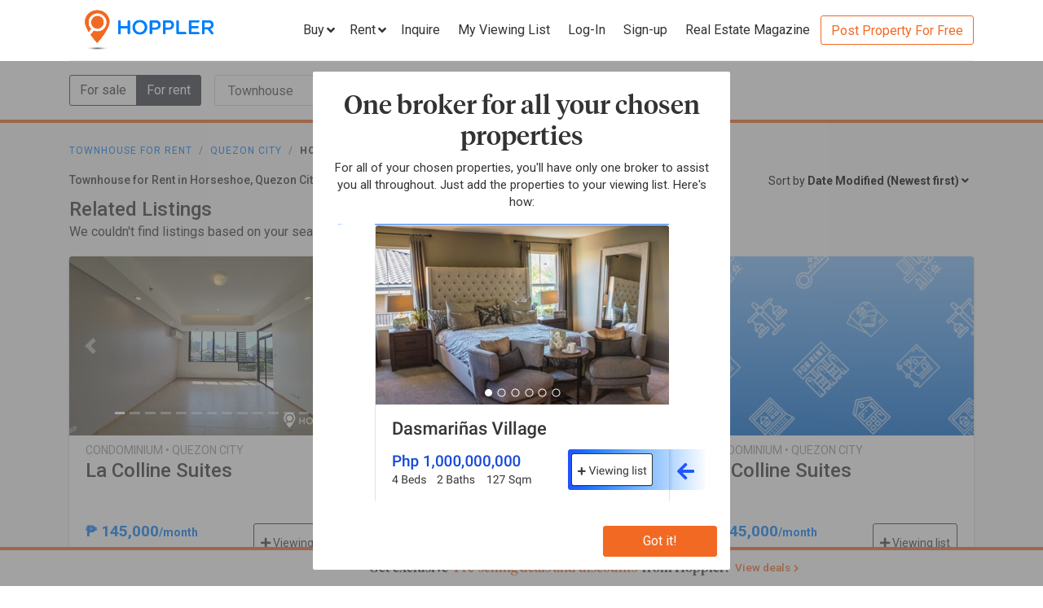

--- FILE ---
content_type: text/html; charset=utf-8
request_url: https://www.hoppler.com.ph/townhouses-for-rent/quezon-city/horseshoe
body_size: 15741
content:
<!DOCTYPE html><html lang="en"><head><style>html {
  visibility: hidden;
  opacity:0;
}
</style><script>window.dataLayer = window.dataLayer || [];
window.__hiOriginalLocation = document.location.protocol + '//' +
                              document.location.hostname +
                              document.location.pathname +
                              document.location.search;
window.dataLayer.push({
  originalLocation: window.__hiOriginalLocation
});
</script><link rel="amphtml" href="https://www.hoppler.com.ph/townhouses-for-rent/quezon-city/horseshoe.amp"><link rel="preconnect" href="https://d1mpjhw26v8ovw.cloudfront.net" crossorigin><script>(function(w,d,s,l,i){w[l]=w[l]||[];w[l].push({'gtm.start':
new Date().getTime(),event:'gtm.js'});var f=d.getElementsByTagName(s)[0],
j=d.createElement(s),dl=l!='dataLayer'?'&l='+l:'';j.async=true;j.src=
'https://www.googletagmanager.com/gtm.js?id='+i+dl;f.parentNode.insertBefore(j,f);
})(window,document,'script','dataLayer','GTM-P27HZF');</script><script async src="https://www.googletagmanager.com/gtag/js?id=AW-959146815"></script><script>window.dataLayer = window.dataLayer || []; function gtag(){dataLayer.push(arguments);} gtag('js', new Date()); gtag('config', 'AW-959146815');

</script><meta charset="utf-8"><link rel="canonical" href="https://www.hoppler.com.ph/townhouses-for-rent/quezon-city/horseshoe"><title>Townhouse for Rent in Horseshoe, Quezon City | Hoppler</title><meta name="title" content="Townhouse for Rent in Horseshoe, Quezon City - Rent Townhouses | Hoppler"><meta name="og:title" content="Townhouse for Rent in Horseshoe, Quezon City - Rent Townhouses | Hoppler"><meta name="description" content="Find Townhouse for Rent in Horseshoe, Quezon City that suits your budget and preference. Together with our brokers, we'll lead you home. See updated details, photos, and prices. Inquire Now!"><meta name="og:description" content="Find Townhouse for Rent in Horseshoe, Quezon City that suits your budget and preference. Together with our brokers, we'll lead you home. See updated details, photos, and prices. Inquire Now!"><meta name="og:url" content="https://www.hoppler.com.ph/townhouses-for-rent/quezon-city/horseshoe"><meta name="og:image" content="https://dzjqf1alh39sw.cloudfront.net/hoppler/pages/static/hoppler-property-default-photo-social-media.jpg"><meta name="og:site_name " content="Hoppler"><meta name="og:type" content="product"><meta name="Petal-Search-site-verification" content="6b660b48d6"><meta name="google-site-verification" content="pbMxfn2cUBftlD1rOUNlIhkWUFr0urgsvRJWDG7FzQ4"><meta name="viewport" content="width=device-width, initial-scale=1.0"><!-- PRECONNECTS--><link rel="preconnect" href="https://dzjqf1alh39sw.cloudfront.net" crossorigin><link rel="preconnect" href="https://hoppler-inc.imgix.net" crossorigin><link rel="preconnect" href="https://hoppler-blog.imgix.net" crossorigin><link rel="preconnect" href="https://www.googletagmanager.com"><link rel="preconnect" href="https://api.hoppler.com.ph" crossorigin><link rel="preconnect" href="https://fonts.gstatic.com" crossorigin><link rel="preload" as="style" href="https://fonts.googleapis.com/css2?family=Roboto:wght@400;500;700&amp;display=swap"><link rel="stylesheet" href="https://fonts.googleapis.com/css2?family=Roboto:wght@400;500;700&amp;display=swap" media="print" onload="this.media='all'"><noscript><link rel="stylesheet" href="https://fonts.googleapis.com/css2?family=Roboto:wght@400;500;700&amp;display=swap"></noscript><link rel="icon" type="image/x-icon" href="https://dzjqf1alh39sw.cloudfront.net/hoppler/pages/static/64x64.png"><link rel="icon" type="image/x-icon" href="https://dzjqf1alh39sw.cloudfront.net/hoppler/pages/static/96x96.png"><link rel="icon" type="image/x-icon" href="https://dzjqf1alh39sw.cloudfront.net/hoppler/pages/static/128x128.png"><link rel="preload" as="style" href="/xpoc/js/styles.bd80ae20.css"><link rel="stylesheet" href="/xpoc/js/styles.bd80ae20.css" media="print" onload="this.media='all'"><noscript> <link rel="stylesheet" href="/xpoc/js/styles.bd80ae20.css">
</noscript><script defer src="/xpoc/js/main.c674426a.js"></script></head><body><noscript><iframe src="https://www.googletagmanager.com/ns.html?id=GTM-P27HZF" height="0" width="0" style="display:none;visibility:hidden"></iframe></noscript><div id="top"></div><div class="hi-nav-padding"><nav class="navbar hi-navbar"><div class="container hi-navbar__container"><div class="hi-navbar__content"><a class="d-flex align-items-center" href="/"><img class="hi-navbar__logo d-none d-sm-block" alt="Hoppler logo" src="https://hoppler-inc.imgix.net/hoppler/pages/static/hoppler-logo-navbar-colored.png" height="76" width="194"><img class="hi-navbar__logo d-sm-none" alt="Hoppler logo" src="https://hoppler-inc.imgix.net/hoppler/pages/static/hoppler-logo-navbar-colored.png" height="42" width="111"></a><div class="d-flex align-items-center"><span class="btn btn-link hi-navbar__nav-button nav-dropdown d-none d-xl-flex" id="navDropSale"><a class="hi-navbar__nav-button__label"><span>Buy</span><i class="fa fa-angle-down"></i></a><div class="nav-dropdown__category-container"><div class="nav-dropdown__category"><span>Condominium</span><i class="fa fa-angle-right"></i><div class="nav-dropdown__city-container"><a class="nav-dropdown__city" href="/condominiums-for-sale/makati"><span>Makati</span></a><a class="nav-dropdown__city" href="/condominiums-for-sale/taguig"><span>Taguig</span></a><a class="nav-dropdown__city" href="/condominiums-for-sale/taguig/bgc-bonifacio-global-city"><span>Bonifacio Global City</span></a><a class="nav-dropdown__city" href="/condominiums-for-sale/mandaluyong"><span>Mandaluyong</span></a><a class="nav-dropdown__city" href="/condominiums-for-sale/muntinlupa"><span>Muntinlupa</span></a><a class="nav-dropdown__city" href="/condominiums-for-sale/pasig"><span>Pasig</span></a><a class="nav-dropdown__city" href="/condominiums-for-sale/paranaque"><span>Parañaque</span></a><a class="nav-dropdown__city" href="/condominiums-for-sale/las-pinas"><span>Las Piñas</span></a><a class="nav-dropdown__city" href="/condominiums-for-sale/quezon-city"><span>Quezon City</span></a></div></div><div class="nav-dropdown__category"><span>House &amp; Lot</span><i class="fa fa-angle-right"></i><div class="nav-dropdown__city-container"><a class="nav-dropdown__city" href="/house-and-lots-for-sale/makati"><span>Makati</span></a><a class="nav-dropdown__city" href="/house-and-lots-for-sale/taguig"><span>Taguig</span></a><a class="nav-dropdown__city" href="/house-and-lots-for-sale/taguig/bgc-bonifacio-global-city"><span>Bonifacio Global City</span></a><a class="nav-dropdown__city" href="/house-and-lots-for-sale/mandaluyong"><span>Mandaluyong</span></a><a class="nav-dropdown__city" href="/house-and-lots-for-sale/muntinlupa"><span>Muntinlupa</span></a><a class="nav-dropdown__city" href="/house-and-lots-for-sale/pasig"><span>Pasig</span></a><a class="nav-dropdown__city" href="/house-and-lots-for-sale/paranaque"><span>Parañaque</span></a><a class="nav-dropdown__city" href="/house-and-lots-for-sale/las-pinas"><span>Las Piñas</span></a><a class="nav-dropdown__city" href="/house-and-lots-for-sale/quezon-city"><span>Quezon City</span></a></div></div><div class="nav-dropdown__category"><span>Townhouse</span><i class="fa fa-angle-right"></i><div class="nav-dropdown__city-container"><a class="nav-dropdown__city" href="/townhouses-for-sale/makati"><span>Makati</span></a><a class="nav-dropdown__city" href="/townhouses-for-sale/taguig"><span>Taguig</span></a><a class="nav-dropdown__city" href="/townhouses-for-sale/taguig/bgc-bonifacio-global-city"><span>Bonifacio Global City</span></a><a class="nav-dropdown__city" href="/townhouses-for-sale/mandaluyong"><span>Mandaluyong</span></a><a class="nav-dropdown__city" href="/townhouses-for-sale/muntinlupa"><span>Muntinlupa</span></a><a class="nav-dropdown__city" href="/townhouses-for-sale/pasig"><span>Pasig</span></a><a class="nav-dropdown__city" href="/townhouses-for-sale/paranaque"><span>Parañaque</span></a><a class="nav-dropdown__city" href="/townhouses-for-sale/las-pinas"><span>Las Piñas</span></a><a class="nav-dropdown__city" href="/townhouses-for-sale/quezon-city"><span>Quezon City</span></a></div></div><div class="nav-dropdown__category"><span>Vacant Lot</span><i class="fa fa-angle-right"></i><div class="nav-dropdown__city-container"><a class="nav-dropdown__city" href="/lots-for-sale/makati"><span>Makati</span></a><a class="nav-dropdown__city" href="/lots-for-sale/taguig"><span>Taguig</span></a><a class="nav-dropdown__city" href="/lots-for-sale/taguig/bgc-bonifacio-global-city"><span>Bonifacio Global City</span></a><a class="nav-dropdown__city" href="/lots-for-sale/mandaluyong"><span>Mandaluyong</span></a><a class="nav-dropdown__city" href="/lots-for-sale/muntinlupa"><span>Muntinlupa</span></a><a class="nav-dropdown__city" href="/lots-for-sale/pasig"><span>Pasig</span></a><a class="nav-dropdown__city" href="/lots-for-sale/paranaque"><span>Parañaque</span></a><a class="nav-dropdown__city" href="/lots-for-sale/las-pinas"><span>Las Piñas</span></a><a class="nav-dropdown__city" href="/lots-for-sale/quezon-city"><span>Quezon City</span></a></div></div><div class="nav-dropdown__category"><span>Office Space</span><i class="fa fa-angle-right"></i><div class="nav-dropdown__city-container"><a class="nav-dropdown__city" href="/office-spaces-for-sale/makati"><span>Makati</span></a><a class="nav-dropdown__city" href="/office-spaces-for-sale/taguig"><span>Taguig</span></a><a class="nav-dropdown__city" href="/office-spaces-for-sale/taguig/bgc-bonifacio-global-city"><span>Bonifacio Global City</span></a><a class="nav-dropdown__city" href="/office-spaces-for-sale/mandaluyong"><span>Mandaluyong</span></a><a class="nav-dropdown__city" href="/office-spaces-for-sale/muntinlupa"><span>Muntinlupa</span></a><a class="nav-dropdown__city" href="/office-spaces-for-sale/pasig"><span>Pasig</span></a><a class="nav-dropdown__city" href="/office-spaces-for-sale/paranaque"><span>Parañaque</span></a><a class="nav-dropdown__city" href="/office-spaces-for-sale/las-pinas"><span>Las Piñas</span></a><a class="nav-dropdown__city" href="/office-spaces-for-sale/quezon-city"><span>Quezon City</span></a></div></div><div class="nav-dropdown__category"><span>Commercial Space</span><i class="fa fa-angle-right"></i><div class="nav-dropdown__city-container"><a class="nav-dropdown__city" href="/commercial-spaces-for-sale/makati"><span>Makati</span></a><a class="nav-dropdown__city" href="/commercial-spaces-for-sale/taguig"><span>Taguig</span></a><a class="nav-dropdown__city" href="/commercial-spaces-for-sale/taguig/bgc-bonifacio-global-city"><span>Bonifacio Global City</span></a><a class="nav-dropdown__city" href="/commercial-spaces-for-sale/mandaluyong"><span>Mandaluyong</span></a><a class="nav-dropdown__city" href="/commercial-spaces-for-sale/muntinlupa"><span>Muntinlupa</span></a><a class="nav-dropdown__city" href="/commercial-spaces-for-sale/pasig"><span>Pasig</span></a><a class="nav-dropdown__city" href="/commercial-spaces-for-sale/paranaque"><span>Parañaque</span></a><a class="nav-dropdown__city" href="/commercial-spaces-for-sale/las-pinas"><span>Las Piñas</span></a><a class="nav-dropdown__city" href="/commercial-spaces-for-sale/quezon-city"><span>Quezon City</span></a></div></div><div class="nav-dropdown__category"><span>Warehouse</span><i class="fa fa-angle-right"></i><div class="nav-dropdown__city-container"><a class="nav-dropdown__city" href="/warehouses-for-sale/makati"><span>Makati</span></a><a class="nav-dropdown__city" href="/warehouses-for-sale/taguig"><span>Taguig</span></a><a class="nav-dropdown__city" href="/warehouses-for-sale/taguig/bgc-bonifacio-global-city"><span>Bonifacio Global City</span></a><a class="nav-dropdown__city" href="/warehouses-for-sale/mandaluyong"><span>Mandaluyong</span></a><a class="nav-dropdown__city" href="/warehouses-for-sale/muntinlupa"><span>Muntinlupa</span></a><a class="nav-dropdown__city" href="/warehouses-for-sale/pasig"><span>Pasig</span></a><a class="nav-dropdown__city" href="/warehouses-for-sale/paranaque"><span>Parañaque</span></a><a class="nav-dropdown__city" href="/warehouses-for-sale/las-pinas"><span>Las Piñas</span></a><a class="nav-dropdown__city" href="/warehouses-for-sale/quezon-city"><span>Quezon City</span></a></div></div><div class="nav-dropdown__category"><span>Building</span><i class="fa fa-angle-right"></i><div class="nav-dropdown__city-container"><a class="nav-dropdown__city" href="/buildings-for-sale/makati"><span>Makati</span></a><a class="nav-dropdown__city" href="/buildings-for-sale/taguig"><span>Taguig</span></a><a class="nav-dropdown__city" href="/buildings-for-sale/taguig/bgc-bonifacio-global-city"><span>Bonifacio Global City</span></a><a class="nav-dropdown__city" href="/buildings-for-sale/mandaluyong"><span>Mandaluyong</span></a><a class="nav-dropdown__city" href="/buildings-for-sale/muntinlupa"><span>Muntinlupa</span></a><a class="nav-dropdown__city" href="/buildings-for-sale/pasig"><span>Pasig</span></a><a class="nav-dropdown__city" href="/buildings-for-sale/paranaque"><span>Parañaque</span></a><a class="nav-dropdown__city" href="/buildings-for-sale/las-pinas"><span>Las Piñas</span></a><a class="nav-dropdown__city" href="/buildings-for-sale/quezon-city"><span>Quezon City</span></a></div></div></div></span><span class="btn btn-link hi-navbar__nav-button nav-dropdown d-none d-xl-flex" id="navDropRent"><a class="hi-navbar__nav-button__label"><span>Rent</span><i class="fa fa-angle-down"></i></a><div class="nav-dropdown__category-container"><div class="nav-dropdown__category"><span>Condominium</span><i class="fa fa-angle-right"></i><div class="nav-dropdown__city-container"><a class="nav-dropdown__city" href="/condominiums-for-rent/makati"><span>Makati</span></a><a class="nav-dropdown__city" href="/condominiums-for-rent/taguig"><span>Taguig</span></a><a class="nav-dropdown__city" href="/condominiums-for-rent/taguig/bgc-bonifacio-global-city"><span>Bonifacio Global City</span></a><a class="nav-dropdown__city" href="/condominiums-for-rent/mandaluyong"><span>Mandaluyong</span></a><a class="nav-dropdown__city" href="/condominiums-for-rent/muntinlupa"><span>Muntinlupa</span></a><a class="nav-dropdown__city" href="/condominiums-for-rent/pasig"><span>Pasig</span></a><a class="nav-dropdown__city" href="/condominiums-for-rent/paranaque"><span>Parañaque</span></a><a class="nav-dropdown__city" href="/condominiums-for-rent/las-pinas"><span>Las Piñas</span></a><a class="nav-dropdown__city" href="/condominiums-for-rent/quezon-city"><span>Quezon City</span></a></div></div><div class="nav-dropdown__category"><span>House &amp; Lot</span><i class="fa fa-angle-right"></i><div class="nav-dropdown__city-container"><a class="nav-dropdown__city" href="/house-and-lots-for-rent/makati"><span>Makati</span></a><a class="nav-dropdown__city" href="/house-and-lots-for-rent/taguig"><span>Taguig</span></a><a class="nav-dropdown__city" href="/house-and-lots-for-rent/taguig/bgc-bonifacio-global-city"><span>Bonifacio Global City</span></a><a class="nav-dropdown__city" href="/house-and-lots-for-rent/mandaluyong"><span>Mandaluyong</span></a><a class="nav-dropdown__city" href="/house-and-lots-for-rent/muntinlupa"><span>Muntinlupa</span></a><a class="nav-dropdown__city" href="/house-and-lots-for-rent/pasig"><span>Pasig</span></a><a class="nav-dropdown__city" href="/house-and-lots-for-rent/paranaque"><span>Parañaque</span></a><a class="nav-dropdown__city" href="/house-and-lots-for-rent/las-pinas"><span>Las Piñas</span></a><a class="nav-dropdown__city" href="/house-and-lots-for-rent/quezon-city"><span>Quezon City</span></a></div></div><div class="nav-dropdown__category"><span>Townhouse</span><i class="fa fa-angle-right"></i><div class="nav-dropdown__city-container"><a class="nav-dropdown__city" href="/townhouses-for-rent/makati"><span>Makati</span></a><a class="nav-dropdown__city" href="/townhouses-for-rent/taguig"><span>Taguig</span></a><a class="nav-dropdown__city" href="/townhouses-for-rent/taguig/bgc-bonifacio-global-city"><span>Bonifacio Global City</span></a><a class="nav-dropdown__city" href="/townhouses-for-rent/mandaluyong"><span>Mandaluyong</span></a><a class="nav-dropdown__city" href="/townhouses-for-rent/muntinlupa"><span>Muntinlupa</span></a><a class="nav-dropdown__city" href="/townhouses-for-rent/pasig"><span>Pasig</span></a><a class="nav-dropdown__city" href="/townhouses-for-rent/paranaque"><span>Parañaque</span></a><a class="nav-dropdown__city" href="/townhouses-for-rent/las-pinas"><span>Las Piñas</span></a><a class="nav-dropdown__city" href="/townhouses-for-rent/quezon-city"><span>Quezon City</span></a></div></div><div class="nav-dropdown__category"><span>Vacant Lot</span><i class="fa fa-angle-right"></i><div class="nav-dropdown__city-container"><a class="nav-dropdown__city" href="/lots-for-rent/makati"><span>Makati</span></a><a class="nav-dropdown__city" href="/lots-for-rent/taguig"><span>Taguig</span></a><a class="nav-dropdown__city" href="/lots-for-rent/taguig/bgc-bonifacio-global-city"><span>Bonifacio Global City</span></a><a class="nav-dropdown__city" href="/lots-for-rent/mandaluyong"><span>Mandaluyong</span></a><a class="nav-dropdown__city" href="/lots-for-rent/muntinlupa"><span>Muntinlupa</span></a><a class="nav-dropdown__city" href="/lots-for-rent/pasig"><span>Pasig</span></a><a class="nav-dropdown__city" href="/lots-for-rent/paranaque"><span>Parañaque</span></a><a class="nav-dropdown__city" href="/lots-for-rent/las-pinas"><span>Las Piñas</span></a><a class="nav-dropdown__city" href="/lots-for-rent/quezon-city"><span>Quezon City</span></a></div></div><div class="nav-dropdown__category"><span>Office Space</span><i class="fa fa-angle-right"></i><div class="nav-dropdown__city-container"><a class="nav-dropdown__city" href="/office-spaces-for-rent/makati"><span>Makati</span></a><a class="nav-dropdown__city" href="/office-spaces-for-rent/taguig"><span>Taguig</span></a><a class="nav-dropdown__city" href="/office-spaces-for-rent/taguig/bgc-bonifacio-global-city"><span>Bonifacio Global City</span></a><a class="nav-dropdown__city" href="/office-spaces-for-rent/mandaluyong"><span>Mandaluyong</span></a><a class="nav-dropdown__city" href="/office-spaces-for-rent/muntinlupa"><span>Muntinlupa</span></a><a class="nav-dropdown__city" href="/office-spaces-for-rent/pasig"><span>Pasig</span></a><a class="nav-dropdown__city" href="/office-spaces-for-rent/paranaque"><span>Parañaque</span></a><a class="nav-dropdown__city" href="/office-spaces-for-rent/las-pinas"><span>Las Piñas</span></a><a class="nav-dropdown__city" href="/office-spaces-for-rent/quezon-city"><span>Quezon City</span></a></div></div><div class="nav-dropdown__category"><span>Commercial Space</span><i class="fa fa-angle-right"></i><div class="nav-dropdown__city-container"><a class="nav-dropdown__city" href="/commercial-spaces-for-rent/makati"><span>Makati</span></a><a class="nav-dropdown__city" href="/commercial-spaces-for-rent/taguig"><span>Taguig</span></a><a class="nav-dropdown__city" href="/commercial-spaces-for-rent/taguig/bgc-bonifacio-global-city"><span>Bonifacio Global City</span></a><a class="nav-dropdown__city" href="/commercial-spaces-for-rent/mandaluyong"><span>Mandaluyong</span></a><a class="nav-dropdown__city" href="/commercial-spaces-for-rent/muntinlupa"><span>Muntinlupa</span></a><a class="nav-dropdown__city" href="/commercial-spaces-for-rent/pasig"><span>Pasig</span></a><a class="nav-dropdown__city" href="/commercial-spaces-for-rent/paranaque"><span>Parañaque</span></a><a class="nav-dropdown__city" href="/commercial-spaces-for-rent/las-pinas"><span>Las Piñas</span></a><a class="nav-dropdown__city" href="/commercial-spaces-for-rent/quezon-city"><span>Quezon City</span></a></div></div><div class="nav-dropdown__category"><span>Warehouse</span><i class="fa fa-angle-right"></i><div class="nav-dropdown__city-container"><a class="nav-dropdown__city" href="/warehouses-for-rent/makati"><span>Makati</span></a><a class="nav-dropdown__city" href="/warehouses-for-rent/taguig"><span>Taguig</span></a><a class="nav-dropdown__city" href="/warehouses-for-rent/taguig/bgc-bonifacio-global-city"><span>Bonifacio Global City</span></a><a class="nav-dropdown__city" href="/warehouses-for-rent/mandaluyong"><span>Mandaluyong</span></a><a class="nav-dropdown__city" href="/warehouses-for-rent/muntinlupa"><span>Muntinlupa</span></a><a class="nav-dropdown__city" href="/warehouses-for-rent/pasig"><span>Pasig</span></a><a class="nav-dropdown__city" href="/warehouses-for-rent/paranaque"><span>Parañaque</span></a><a class="nav-dropdown__city" href="/warehouses-for-rent/las-pinas"><span>Las Piñas</span></a><a class="nav-dropdown__city" href="/warehouses-for-rent/quezon-city"><span>Quezon City</span></a></div></div><div class="nav-dropdown__category"><span>Building</span><i class="fa fa-angle-right"></i><div class="nav-dropdown__city-container"><a class="nav-dropdown__city" href="/buildings-for-rent/makati"><span>Makati</span></a><a class="nav-dropdown__city" href="/buildings-for-rent/taguig"><span>Taguig</span></a><a class="nav-dropdown__city" href="/buildings-for-rent/taguig/bgc-bonifacio-global-city"><span>Bonifacio Global City</span></a><a class="nav-dropdown__city" href="/buildings-for-rent/mandaluyong"><span>Mandaluyong</span></a><a class="nav-dropdown__city" href="/buildings-for-rent/muntinlupa"><span>Muntinlupa</span></a><a class="nav-dropdown__city" href="/buildings-for-rent/pasig"><span>Pasig</span></a><a class="nav-dropdown__city" href="/buildings-for-rent/paranaque"><span>Parañaque</span></a><a class="nav-dropdown__city" href="/buildings-for-rent/las-pinas"><span>Las Piñas</span></a><a class="nav-dropdown__city" href="/buildings-for-rent/quezon-city"><span>Quezon City</span></a></div></div></div></span><a class="hi-navbar__nav-button d-xl-none" href="#" data-toggle="collapse" data-target="#hi-nav-mobile-menu"><span>Menu&nbsp;<i class="fa fa-angle-down"></i></span></a><a class="hi-navbar__nav-button btn btn-link mr-1" href="/viewing-list"><span>Inquire</span></a><a class="hi-navbar__nav-button btn btn-link mr-1" href="/viewing-list"><span class="d-md-none d-flex align-items-center"><i class="fas fa-clipboard-list hi-fa-1p5x"></i><hi-vl-count-bubble></hi-vl-count-bubble></span><span class="d-none d-md-inline">My Viewing List<hi-vl-count-bubble></hi-vl-count-bubble></span></a><hi-login-nav-button class="d-none d-lg-flex"></hi-login-nav-button><a class="hi-navbar__nav-button btn btn-link mr-1 d-none d-lg-flex" href="/signup-type"><span>Sign-up</span></a><a class="hi-navbar__nav-button btn btn-link mr-1 d-none d-md-flex" href="/magazine/"><span>Real Estate Magazine</span></a><a class="hi-navbar__post-property d-none d-md-flex d-xl-none" href="/kumita-brokers/post-property">Post Property For Free</a><a class="hi-navbar__post-property btn btn-outline-secondary align-self-center d-none d-xl-block" href="/kumita-brokers/post-property">Post Property For Free</a></div></div></div><div class="collapse navbar-collapse hi-navbar__mobile-menu-collapse" id="hi-nav-mobile-menu"><div class="container mt-2 hi-navbar__mobile-menu-collapse__content"><ul class="list-unstyled"><li><button class="btn" data-toggle="collapse" data-target="#hi-nav-toggle-sale"><span>Buy</span>&nbsp;<i class="fa fa-angle-down"></i></button><div class="collapse navbar-collapse" id="hi-nav-toggle-sale"><ul class="list-unstyled pl-3"><li><button class="btn" data-toggle="collapse" data-target="#hi-nav-toggle-sale-condominium">Condominium&nbsp;<i class="fa fa-angle-down"></i></button><div class="collapse navbar-collapse" id="hi-nav-toggle-sale-condominium"><ul class="list-unstyled pl-3"><li><a class="btn" href="/condominiums-for-sale/makati">Makati</a></li><li><a class="btn" href="/condominiums-for-sale/taguig">Taguig</a></li><li><a class="btn" href="/condominiums-for-sale/taguig/bgc-bonifacio-global-city">Bonifacio Global City</a></li><li><a class="btn" href="/condominiums-for-sale/mandaluyong">Mandaluyong</a></li><li><a class="btn" href="/condominiums-for-sale/muntinlupa">Muntinlupa</a></li><li><a class="btn" href="/condominiums-for-sale/pasig">Pasig</a></li><li><a class="btn" href="/condominiums-for-sale/paranaque">Parañaque</a></li><li><a class="btn" href="/condominiums-for-sale/las-pinas">Las Piñas</a></li><li><a class="btn" href="/condominiums-for-sale/quezon-city">Quezon City</a></li></ul></div></li><li><button class="btn" data-toggle="collapse" data-target="#hi-nav-toggle-sale-house-and-lot">House &amp; Lot&nbsp;<i class="fa fa-angle-down"></i></button><div class="collapse navbar-collapse" id="hi-nav-toggle-sale-house-and-lot"><ul class="list-unstyled pl-3"><li><a class="btn" href="/house-and-lots-for-sale/makati">Makati</a></li><li><a class="btn" href="/house-and-lots-for-sale/taguig">Taguig</a></li><li><a class="btn" href="/house-and-lots-for-sale/taguig/bgc-bonifacio-global-city">Bonifacio Global City</a></li><li><a class="btn" href="/house-and-lots-for-sale/mandaluyong">Mandaluyong</a></li><li><a class="btn" href="/house-and-lots-for-sale/muntinlupa">Muntinlupa</a></li><li><a class="btn" href="/house-and-lots-for-sale/pasig">Pasig</a></li><li><a class="btn" href="/house-and-lots-for-sale/paranaque">Parañaque</a></li><li><a class="btn" href="/house-and-lots-for-sale/las-pinas">Las Piñas</a></li><li><a class="btn" href="/house-and-lots-for-sale/quezon-city">Quezon City</a></li></ul></div></li><li><button class="btn" data-toggle="collapse" data-target="#hi-nav-toggle-sale-townhouse">Townhouse&nbsp;<i class="fa fa-angle-down"></i></button><div class="collapse navbar-collapse" id="hi-nav-toggle-sale-townhouse"><ul class="list-unstyled pl-3"><li><a class="btn" href="/townhouses-for-sale/makati">Makati</a></li><li><a class="btn" href="/townhouses-for-sale/taguig">Taguig</a></li><li><a class="btn" href="/townhouses-for-sale/taguig/bgc-bonifacio-global-city">Bonifacio Global City</a></li><li><a class="btn" href="/townhouses-for-sale/mandaluyong">Mandaluyong</a></li><li><a class="btn" href="/townhouses-for-sale/muntinlupa">Muntinlupa</a></li><li><a class="btn" href="/townhouses-for-sale/pasig">Pasig</a></li><li><a class="btn" href="/townhouses-for-sale/paranaque">Parañaque</a></li><li><a class="btn" href="/townhouses-for-sale/las-pinas">Las Piñas</a></li><li><a class="btn" href="/townhouses-for-sale/quezon-city">Quezon City</a></li></ul></div></li><li><button class="btn" data-toggle="collapse" data-target="#hi-nav-toggle-sale-lot">Vacant Lot&nbsp;<i class="fa fa-angle-down"></i></button><div class="collapse navbar-collapse" id="hi-nav-toggle-sale-lot"><ul class="list-unstyled pl-3"><li><a class="btn" href="/lots-for-sale/makati">Makati</a></li><li><a class="btn" href="/lots-for-sale/taguig">Taguig</a></li><li><a class="btn" href="/lots-for-sale/taguig/bgc-bonifacio-global-city">Bonifacio Global City</a></li><li><a class="btn" href="/lots-for-sale/mandaluyong">Mandaluyong</a></li><li><a class="btn" href="/lots-for-sale/muntinlupa">Muntinlupa</a></li><li><a class="btn" href="/lots-for-sale/pasig">Pasig</a></li><li><a class="btn" href="/lots-for-sale/paranaque">Parañaque</a></li><li><a class="btn" href="/lots-for-sale/las-pinas">Las Piñas</a></li><li><a class="btn" href="/lots-for-sale/quezon-city">Quezon City</a></li></ul></div></li><li><button class="btn" data-toggle="collapse" data-target="#hi-nav-toggle-sale-office-space">Office Space&nbsp;<i class="fa fa-angle-down"></i></button><div class="collapse navbar-collapse" id="hi-nav-toggle-sale-office-space"><ul class="list-unstyled pl-3"><li><a class="btn" href="/office-spaces-for-sale/makati">Makati</a></li><li><a class="btn" href="/office-spaces-for-sale/taguig">Taguig</a></li><li><a class="btn" href="/office-spaces-for-sale/taguig/bgc-bonifacio-global-city">Bonifacio Global City</a></li><li><a class="btn" href="/office-spaces-for-sale/mandaluyong">Mandaluyong</a></li><li><a class="btn" href="/office-spaces-for-sale/muntinlupa">Muntinlupa</a></li><li><a class="btn" href="/office-spaces-for-sale/pasig">Pasig</a></li><li><a class="btn" href="/office-spaces-for-sale/paranaque">Parañaque</a></li><li><a class="btn" href="/office-spaces-for-sale/las-pinas">Las Piñas</a></li><li><a class="btn" href="/office-spaces-for-sale/quezon-city">Quezon City</a></li></ul></div></li><li><button class="btn" data-toggle="collapse" data-target="#hi-nav-toggle-sale-commercial-space">Commercial Space&nbsp;<i class="fa fa-angle-down"></i></button><div class="collapse navbar-collapse" id="hi-nav-toggle-sale-commercial-space"><ul class="list-unstyled pl-3"><li><a class="btn" href="/commercial-spaces-for-sale/makati">Makati</a></li><li><a class="btn" href="/commercial-spaces-for-sale/taguig">Taguig</a></li><li><a class="btn" href="/commercial-spaces-for-sale/taguig/bgc-bonifacio-global-city">Bonifacio Global City</a></li><li><a class="btn" href="/commercial-spaces-for-sale/mandaluyong">Mandaluyong</a></li><li><a class="btn" href="/commercial-spaces-for-sale/muntinlupa">Muntinlupa</a></li><li><a class="btn" href="/commercial-spaces-for-sale/pasig">Pasig</a></li><li><a class="btn" href="/commercial-spaces-for-sale/paranaque">Parañaque</a></li><li><a class="btn" href="/commercial-spaces-for-sale/las-pinas">Las Piñas</a></li><li><a class="btn" href="/commercial-spaces-for-sale/quezon-city">Quezon City</a></li></ul></div></li><li><button class="btn" data-toggle="collapse" data-target="#hi-nav-toggle-sale-warehouse">Warehouse&nbsp;<i class="fa fa-angle-down"></i></button><div class="collapse navbar-collapse" id="hi-nav-toggle-sale-warehouse"><ul class="list-unstyled pl-3"><li><a class="btn" href="/warehouses-for-sale/makati">Makati</a></li><li><a class="btn" href="/warehouses-for-sale/taguig">Taguig</a></li><li><a class="btn" href="/warehouses-for-sale/taguig/bgc-bonifacio-global-city">Bonifacio Global City</a></li><li><a class="btn" href="/warehouses-for-sale/mandaluyong">Mandaluyong</a></li><li><a class="btn" href="/warehouses-for-sale/muntinlupa">Muntinlupa</a></li><li><a class="btn" href="/warehouses-for-sale/pasig">Pasig</a></li><li><a class="btn" href="/warehouses-for-sale/paranaque">Parañaque</a></li><li><a class="btn" href="/warehouses-for-sale/las-pinas">Las Piñas</a></li><li><a class="btn" href="/warehouses-for-sale/quezon-city">Quezon City</a></li></ul></div></li><li><button class="btn" data-toggle="collapse" data-target="#hi-nav-toggle-sale-building">Building&nbsp;<i class="fa fa-angle-down"></i></button><div class="collapse navbar-collapse" id="hi-nav-toggle-sale-building"><ul class="list-unstyled pl-3"><li><a class="btn" href="/buildings-for-sale/makati">Makati</a></li><li><a class="btn" href="/buildings-for-sale/taguig">Taguig</a></li><li><a class="btn" href="/buildings-for-sale/taguig/bgc-bonifacio-global-city">Bonifacio Global City</a></li><li><a class="btn" href="/buildings-for-sale/mandaluyong">Mandaluyong</a></li><li><a class="btn" href="/buildings-for-sale/muntinlupa">Muntinlupa</a></li><li><a class="btn" href="/buildings-for-sale/pasig">Pasig</a></li><li><a class="btn" href="/buildings-for-sale/paranaque">Parañaque</a></li><li><a class="btn" href="/buildings-for-sale/las-pinas">Las Piñas</a></li><li><a class="btn" href="/buildings-for-sale/quezon-city">Quezon City</a></li></ul></div></li></ul></div></li><li><button class="btn" data-toggle="collapse" data-target="#hi-nav-toggle-rent"><span>Rent</span>&nbsp;<i class="fa fa-angle-down"></i></button><div class="collapse navbar-collapse" id="hi-nav-toggle-rent"><ul class="list-unstyled pl-3"><li><button class="btn" data-toggle="collapse" data-target="#hi-nav-toggle-rent-condominium">Condominium&nbsp;<i class="fa fa-angle-down"></i></button><div class="collapse navbar-collapse" id="hi-nav-toggle-rent-condominium"><ul class="list-unstyled pl-3"><li><a class="btn" href="/condominiums-for-rent/makati">Makati</a></li><li><a class="btn" href="/condominiums-for-rent/taguig">Taguig</a></li><li><a class="btn" href="/condominiums-for-rent/taguig/bgc-bonifacio-global-city">Bonifacio Global City</a></li><li><a class="btn" href="/condominiums-for-rent/mandaluyong">Mandaluyong</a></li><li><a class="btn" href="/condominiums-for-rent/muntinlupa">Muntinlupa</a></li><li><a class="btn" href="/condominiums-for-rent/pasig">Pasig</a></li><li><a class="btn" href="/condominiums-for-rent/paranaque">Parañaque</a></li><li><a class="btn" href="/condominiums-for-rent/las-pinas">Las Piñas</a></li><li><a class="btn" href="/condominiums-for-rent/quezon-city">Quezon City</a></li></ul></div></li><li><button class="btn" data-toggle="collapse" data-target="#hi-nav-toggle-rent-house-and-lot">House &amp; Lot&nbsp;<i class="fa fa-angle-down"></i></button><div class="collapse navbar-collapse" id="hi-nav-toggle-rent-house-and-lot"><ul class="list-unstyled pl-3"><li><a class="btn" href="/house-and-lots-for-rent/makati">Makati</a></li><li><a class="btn" href="/house-and-lots-for-rent/taguig">Taguig</a></li><li><a class="btn" href="/house-and-lots-for-rent/taguig/bgc-bonifacio-global-city">Bonifacio Global City</a></li><li><a class="btn" href="/house-and-lots-for-rent/mandaluyong">Mandaluyong</a></li><li><a class="btn" href="/house-and-lots-for-rent/muntinlupa">Muntinlupa</a></li><li><a class="btn" href="/house-and-lots-for-rent/pasig">Pasig</a></li><li><a class="btn" href="/house-and-lots-for-rent/paranaque">Parañaque</a></li><li><a class="btn" href="/house-and-lots-for-rent/las-pinas">Las Piñas</a></li><li><a class="btn" href="/house-and-lots-for-rent/quezon-city">Quezon City</a></li></ul></div></li><li><button class="btn" data-toggle="collapse" data-target="#hi-nav-toggle-rent-townhouse">Townhouse&nbsp;<i class="fa fa-angle-down"></i></button><div class="collapse navbar-collapse" id="hi-nav-toggle-rent-townhouse"><ul class="list-unstyled pl-3"><li><a class="btn" href="/townhouses-for-rent/makati">Makati</a></li><li><a class="btn" href="/townhouses-for-rent/taguig">Taguig</a></li><li><a class="btn" href="/townhouses-for-rent/taguig/bgc-bonifacio-global-city">Bonifacio Global City</a></li><li><a class="btn" href="/townhouses-for-rent/mandaluyong">Mandaluyong</a></li><li><a class="btn" href="/townhouses-for-rent/muntinlupa">Muntinlupa</a></li><li><a class="btn" href="/townhouses-for-rent/pasig">Pasig</a></li><li><a class="btn" href="/townhouses-for-rent/paranaque">Parañaque</a></li><li><a class="btn" href="/townhouses-for-rent/las-pinas">Las Piñas</a></li><li><a class="btn" href="/townhouses-for-rent/quezon-city">Quezon City</a></li></ul></div></li><li><button class="btn" data-toggle="collapse" data-target="#hi-nav-toggle-rent-lot">Vacant Lot&nbsp;<i class="fa fa-angle-down"></i></button><div class="collapse navbar-collapse" id="hi-nav-toggle-rent-lot"><ul class="list-unstyled pl-3"><li><a class="btn" href="/lots-for-rent/makati">Makati</a></li><li><a class="btn" href="/lots-for-rent/taguig">Taguig</a></li><li><a class="btn" href="/lots-for-rent/taguig/bgc-bonifacio-global-city">Bonifacio Global City</a></li><li><a class="btn" href="/lots-for-rent/mandaluyong">Mandaluyong</a></li><li><a class="btn" href="/lots-for-rent/muntinlupa">Muntinlupa</a></li><li><a class="btn" href="/lots-for-rent/pasig">Pasig</a></li><li><a class="btn" href="/lots-for-rent/paranaque">Parañaque</a></li><li><a class="btn" href="/lots-for-rent/las-pinas">Las Piñas</a></li><li><a class="btn" href="/lots-for-rent/quezon-city">Quezon City</a></li></ul></div></li><li><button class="btn" data-toggle="collapse" data-target="#hi-nav-toggle-rent-office-space">Office Space&nbsp;<i class="fa fa-angle-down"></i></button><div class="collapse navbar-collapse" id="hi-nav-toggle-rent-office-space"><ul class="list-unstyled pl-3"><li><a class="btn" href="/office-spaces-for-rent/makati">Makati</a></li><li><a class="btn" href="/office-spaces-for-rent/taguig">Taguig</a></li><li><a class="btn" href="/office-spaces-for-rent/taguig/bgc-bonifacio-global-city">Bonifacio Global City</a></li><li><a class="btn" href="/office-spaces-for-rent/mandaluyong">Mandaluyong</a></li><li><a class="btn" href="/office-spaces-for-rent/muntinlupa">Muntinlupa</a></li><li><a class="btn" href="/office-spaces-for-rent/pasig">Pasig</a></li><li><a class="btn" href="/office-spaces-for-rent/paranaque">Parañaque</a></li><li><a class="btn" href="/office-spaces-for-rent/las-pinas">Las Piñas</a></li><li><a class="btn" href="/office-spaces-for-rent/quezon-city">Quezon City</a></li></ul></div></li><li><button class="btn" data-toggle="collapse" data-target="#hi-nav-toggle-rent-commercial-space">Commercial Space&nbsp;<i class="fa fa-angle-down"></i></button><div class="collapse navbar-collapse" id="hi-nav-toggle-rent-commercial-space"><ul class="list-unstyled pl-3"><li><a class="btn" href="/commercial-spaces-for-rent/makati">Makati</a></li><li><a class="btn" href="/commercial-spaces-for-rent/taguig">Taguig</a></li><li><a class="btn" href="/commercial-spaces-for-rent/taguig/bgc-bonifacio-global-city">Bonifacio Global City</a></li><li><a class="btn" href="/commercial-spaces-for-rent/mandaluyong">Mandaluyong</a></li><li><a class="btn" href="/commercial-spaces-for-rent/muntinlupa">Muntinlupa</a></li><li><a class="btn" href="/commercial-spaces-for-rent/pasig">Pasig</a></li><li><a class="btn" href="/commercial-spaces-for-rent/paranaque">Parañaque</a></li><li><a class="btn" href="/commercial-spaces-for-rent/las-pinas">Las Piñas</a></li><li><a class="btn" href="/commercial-spaces-for-rent/quezon-city">Quezon City</a></li></ul></div></li><li><button class="btn" data-toggle="collapse" data-target="#hi-nav-toggle-rent-warehouse">Warehouse&nbsp;<i class="fa fa-angle-down"></i></button><div class="collapse navbar-collapse" id="hi-nav-toggle-rent-warehouse"><ul class="list-unstyled pl-3"><li><a class="btn" href="/warehouses-for-rent/makati">Makati</a></li><li><a class="btn" href="/warehouses-for-rent/taguig">Taguig</a></li><li><a class="btn" href="/warehouses-for-rent/taguig/bgc-bonifacio-global-city">Bonifacio Global City</a></li><li><a class="btn" href="/warehouses-for-rent/mandaluyong">Mandaluyong</a></li><li><a class="btn" href="/warehouses-for-rent/muntinlupa">Muntinlupa</a></li><li><a class="btn" href="/warehouses-for-rent/pasig">Pasig</a></li><li><a class="btn" href="/warehouses-for-rent/paranaque">Parañaque</a></li><li><a class="btn" href="/warehouses-for-rent/las-pinas">Las Piñas</a></li><li><a class="btn" href="/warehouses-for-rent/quezon-city">Quezon City</a></li></ul></div></li><li><button class="btn" data-toggle="collapse" data-target="#hi-nav-toggle-rent-building">Building&nbsp;<i class="fa fa-angle-down"></i></button><div class="collapse navbar-collapse" id="hi-nav-toggle-rent-building"><ul class="list-unstyled pl-3"><li><a class="btn" href="/buildings-for-rent/makati">Makati</a></li><li><a class="btn" href="/buildings-for-rent/taguig">Taguig</a></li><li><a class="btn" href="/buildings-for-rent/taguig/bgc-bonifacio-global-city">Bonifacio Global City</a></li><li><a class="btn" href="/buildings-for-rent/mandaluyong">Mandaluyong</a></li><li><a class="btn" href="/buildings-for-rent/muntinlupa">Muntinlupa</a></li><li><a class="btn" href="/buildings-for-rent/pasig">Pasig</a></li><li><a class="btn" href="/buildings-for-rent/paranaque">Parañaque</a></li><li><a class="btn" href="/buildings-for-rent/las-pinas">Las Piñas</a></li><li><a class="btn" href="/buildings-for-rent/quezon-city">Quezon City</a></li></ul></div></li></ul></div></li><li class="d-lg-none"><hi-login-mobile-menu-button></hi-login-mobile-menu-button></li><li class="d-lg-none"><a class="btn" href="/signup-type">Sign-up</a></li><li class="d-sm-none"><a class="btn" href="/contact-us">Contact us</a></li><li class="d-sm-none"><a class="btn" href="/magazine/">Real Estate Magazine</a></li><li class="d-sm-none"><a class="btn" href="/kumita-brokers/post-property">Post Property For Free</a></li></ul></div><div class="hi-navbar__mobile-menu-collapse__controls container"><button class="btn text-muted" data-toggle="collapse" data-target="#hi-nav-mobile-menu"><i class="fa fa-times"></i>&nbsp;Close</button></div></div></nav></div><div class="hi-results-page__sticky-container"><div class="hi-results-page__filters-container"><div class="hi-results-page__booking-banner"><div class="promo-text"><a class="mb-0 text" href="/landing-facebook">Sign up using NEWHOME promo code to win prizes!<i class="fas fa-arrow-right m-2"></i></a></div></div><hi-results-page-filters><div class="hi-results-page__filter-bar"><div class="container hi-results-page__filter-bar__container"><div class="hi-results-page__filter-bar__type-cat-row order-8 order-md-1"><div><div class="btn-group d-flex d-lg-none" role="group"><button class="btn btn-outline-dark"><span class="d-none d-xl-inline">For sale</span><span class="d-inline d-xl-none">Buy</span></button><button class="btn btn-dark text-white"><span class="d-none d-xl-inline">For rent</span><span class="d-inline d-xl-none">Rent</span></button></div><div class="btn-group d-none d-lg-flex" role="group"><a href="/townhouses-for-sale/quezon-city/horseshoe" class="btn btn-outline-dark"><span class="d-none d-xl-inline">For sale</span><span class="d-inline d-xl-none">Buy</span></a><a href="/townhouses-for-rent/quezon-city/horseshoe" class="btn btn-dark text-white"><span class="d-none d-xl-inline">For rent</span><span class="d-inline d-xl-none">Rent</span></a></div></div><select class="hi-results-page__filter-bar__type-select form-control ml-3" value="Townhouse"><option value="Condominium">Condominium</option><option value="House and Lot">House and Lot</option><option value="Townhouse">Townhouse</option><option value="Vacant Lot">Vacant Lot</option><option value="Commercial Lot">Commercial Lot</option><option value="Commercial Space">Commercial Space</option><option value="Office Space">Office Space</option><option value="Warehouse">Warehouse</option><option value="Building">Building</option><option value="Serviced Office">Serviced Office</option></select></div><div class="order-3"><div class="hi-location-search-box"><input class="hi-location-search-box__input form-control" type="text" placeholder="Search by city, neighborhood, or building" value="Horseshoe" /><span class="hi-location-search-box__icon"><i class="fas fa-search"></i></span><div class="hi-location-search-box__results"></div></div></div><div class="hi-results-page__filter-bar__toggle-group order-6"><div class="d-none d-md-block"><span class="hi-toggle-switch" role="button"><i class="fa fa-toggle-off pr-2"></i>Show map</span></div><button class="btn hi-type-caps p-0 d-none d-md-block">Set Filters</button><button class="btn hi-type-caps p-0 d-md-none">Set Filters</button></div></div></div></hi-results-page-filters></div><hi-results-one-broker-notif></hi-results-one-broker-notif><div class="hi-results-page__results"><div class="container" id="hiResultsPageContainer"><nav aria-label="breadcrumb"><ol class="breadcrumb mt-2 mb-0 pb-0"><li class="breadcrumb-item"><a href="/townhouses-for-rent">Townhouse for Rent</a></li><li class="breadcrumb-item"><a href="/townhouses-for-rent/quezon-city">Quezon City</a></li><li class="breadcrumb-item"><a href="/townhouses-for-rent/quezon-city/horseshoe">Horseshoe</a></li></ol></nav><div class="d-flex flex-column flex-sm-row justify-content-between"><h1 class="hi-results-page__h1">Townhouse for Rent in Horseshoe, Quezon City<span class="text-muted font-weight-light">&nbsp;(0&nbsp;results)</span></h1><div class="hi-results-page__sort"><button class="hi-results-page__sort-label" id="hiResultSortOptions" tabindex="10" data-toggle="dropdown" aria-haspopup="true">Sort by&nbsp;<strong>Date Modified (Newest first)&nbsp;<i class="fa fa-angle-down"></i></strong></button><div class="dropdown-menu" aria-labelledby="hiResultSortOptions"><a class="dropdown-item" href="/townhouses-for-rent/quezon-city/horseshoe?sort=dateModified&amp;sortBy=desc">Date Modified (Newest first)</a><a class="dropdown-item" href="/townhouses-for-rent/quezon-city/horseshoe?sort=dateModified&amp;sortBy=asc">Date Modified (Oldest first)</a><a class="dropdown-item" href="/townhouses-for-rent/quezon-city/horseshoe?sort=minPrice&amp;sortBy=desc">Price (Highest first)</a><a class="dropdown-item" href="/townhouses-for-rent/quezon-city/horseshoe?sort=minPrice&amp;sortBy=asc">Price (Lowest first)</a></div></div></div><div class="row my-3 my-md-0"><div class="col-12"><h4>Related Listings</h4><p class="hi-results-page__suggested-p">We couldn't find listings based on your search. However, here are some listings we suggest you can take a look at:</p></div></div><ul class="row hi-results-page__results-cards"><li class="hi-results-page__results-column mb-3 col-md-6 col-lg-6 col-xl-4" listing-column="true"><ul class="card hi-property-card" id="RR2809681" itemscope="" itemtype="https://schema.org/Offer"><div class="hi-property-card__img-container"><a class="d-block" href="/quezon-city-horseshoe-la-colline-suites-rr2809681"><div class="carousel slide hi-lazy" id="hiPropertyCardCarouselRR2809681"><ol class="carousel-indicators"><li class="active" data-target="hiPropertyCardCarouselRR2809681" data-slide-to="0"></li><li data-target="hiPropertyCardCarouselRR2809681" data-slide-to="1"></li><li data-target="hiPropertyCardCarouselRR2809681" data-slide-to="2"></li><li data-target="hiPropertyCardCarouselRR2809681" data-slide-to="3"></li><li data-target="hiPropertyCardCarouselRR2809681" data-slide-to="4"></li><li data-target="hiPropertyCardCarouselRR2809681" data-slide-to="5"></li><li data-target="hiPropertyCardCarouselRR2809681" data-slide-to="6"></li><li data-target="hiPropertyCardCarouselRR2809681" data-slide-to="7"></li><li data-target="hiPropertyCardCarouselRR2809681" data-slide-to="8"></li><li data-target="hiPropertyCardCarouselRR2809681" data-slide-to="9"></li><li data-target="hiPropertyCardCarouselRR2809681" data-slide-to="10"></li><li data-target="hiPropertyCardCarouselRR2809681" data-slide-to="11"></li><li data-target="hiPropertyCardCarouselRR2809681" data-slide-to="12"></li></ol><div class="carousel-inner"><div class="carousel-item active"><img class="hi-property-card__photo d-block w-100" itemprop="image" data-src="https://d2wy52y0hrt3v.cloudfront.net/hoppler/properties/residential/Condominium-rent-RR2809681-499777_orig.png?sg=propertycard" data-srcset="https://d2wy52y0hrt3v.cloudfront.net/hoppler/properties/residential/Condominium-rent-RR2809681-499777_orig.png?sg=propertycard 1x" alt="3BR Condominium for Rent-Horseshoe,Quezon City-La Colline Suites 1"/></div><div class="carousel-item"><img class="hi-property-card__photo d-block w-100" itemprop="image" data-slide-src="https://d2wy52y0hrt3v.cloudfront.net/hoppler/properties/residential/Condominium-rent-RR2809681-664698_orig.png?sg=propertycard" data-slide-srcset="https://d2wy52y0hrt3v.cloudfront.net/hoppler/properties/residential/Condominium-rent-RR2809681-664698_orig.png?sg=propertycard 1x" alt="3BR Condominium for Rent-Horseshoe,Quezon City-La Colline Suites 2"/></div><div class="carousel-item"><img class="hi-property-card__photo d-block w-100" itemprop="image" data-slide-src="https://d2wy52y0hrt3v.cloudfront.net/hoppler/properties/residential/Condominium-rent-RR2809681-753199_orig.png?sg=propertycard" data-slide-srcset="https://d2wy52y0hrt3v.cloudfront.net/hoppler/properties/residential/Condominium-rent-RR2809681-753199_orig.png?sg=propertycard 1x" alt="3BR Condominium for Rent-Horseshoe,Quezon City-La Colline Suites 3"/></div><div class="carousel-item"><img class="hi-property-card__photo d-block w-100" itemprop="image" data-slide-src="https://d2wy52y0hrt3v.cloudfront.net/hoppler/properties/residential/Condominium-rent-RR2809681-362813_orig.png?sg=propertycard" data-slide-srcset="https://d2wy52y0hrt3v.cloudfront.net/hoppler/properties/residential/Condominium-rent-RR2809681-362813_orig.png?sg=propertycard 1x" alt="3BR Condominium for Rent-Horseshoe,Quezon City-La Colline Suites 4"/></div><div class="carousel-item"><img class="hi-property-card__photo d-block w-100" itemprop="image" data-slide-src="https://d2wy52y0hrt3v.cloudfront.net/hoppler/properties/residential/Condominium-rent-RR2809681-561464_orig.png?sg=propertycard" data-slide-srcset="https://d2wy52y0hrt3v.cloudfront.net/hoppler/properties/residential/Condominium-rent-RR2809681-561464_orig.png?sg=propertycard 1x" alt="3BR Condominium for Rent-Horseshoe,Quezon City-La Colline Suites 5"/></div><div class="carousel-item"><img class="hi-property-card__photo d-block w-100" itemprop="image" data-slide-src="https://d2wy52y0hrt3v.cloudfront.net/hoppler/properties/residential/Condominium-rent-RR2809681-741522_orig.png?sg=propertycard" data-slide-srcset="https://d2wy52y0hrt3v.cloudfront.net/hoppler/properties/residential/Condominium-rent-RR2809681-741522_orig.png?sg=propertycard 1x" alt="3BR Condominium for Rent-Horseshoe,Quezon City-La Colline Suites 6"/></div><div class="carousel-item"><img class="hi-property-card__photo d-block w-100" itemprop="image" data-slide-src="https://d2wy52y0hrt3v.cloudfront.net/hoppler/properties/residential/Condominium-rent-RR2809681-664911_orig.png?sg=propertycard" data-slide-srcset="https://d2wy52y0hrt3v.cloudfront.net/hoppler/properties/residential/Condominium-rent-RR2809681-664911_orig.png?sg=propertycard 1x" alt="3BR Condominium for Rent-Horseshoe,Quezon City-La Colline Suites 7"/></div><div class="carousel-item"><img class="hi-property-card__photo d-block w-100" itemprop="image" data-slide-src="https://d2wy52y0hrt3v.cloudfront.net/hoppler/properties/residential/Condominium-rent-RR2809681-151796_orig.png?sg=propertycard" data-slide-srcset="https://d2wy52y0hrt3v.cloudfront.net/hoppler/properties/residential/Condominium-rent-RR2809681-151796_orig.png?sg=propertycard 1x" alt="3BR Condominium for Rent-Horseshoe,Quezon City-La Colline Suites 8"/></div><div class="carousel-item"><img class="hi-property-card__photo d-block w-100" itemprop="image" data-slide-src="https://d2wy52y0hrt3v.cloudfront.net/hoppler/properties/residential/Condominium-rent-RR2809681-547522_orig.png?sg=propertycard" data-slide-srcset="https://d2wy52y0hrt3v.cloudfront.net/hoppler/properties/residential/Condominium-rent-RR2809681-547522_orig.png?sg=propertycard 1x" alt="3BR Condominium for Rent-Horseshoe,Quezon City-La Colline Suites 9"/></div><div class="carousel-item"><img class="hi-property-card__photo d-block w-100" itemprop="image" data-slide-src="https://d2wy52y0hrt3v.cloudfront.net/hoppler/properties/residential/Condominium-rent-RR2809681-959227_orig.png?sg=propertycard" data-slide-srcset="https://d2wy52y0hrt3v.cloudfront.net/hoppler/properties/residential/Condominium-rent-RR2809681-959227_orig.png?sg=propertycard 1x" alt="3BR Condominium for Rent-Horseshoe,Quezon City-La Colline Suites 10"/></div><div class="carousel-item"><img class="hi-property-card__photo d-block w-100" itemprop="image" data-slide-src="https://d2wy52y0hrt3v.cloudfront.net/hoppler/properties/residential/Condominium-rent-RR2809681-281728_orig.png?sg=propertycard" data-slide-srcset="https://d2wy52y0hrt3v.cloudfront.net/hoppler/properties/residential/Condominium-rent-RR2809681-281728_orig.png?sg=propertycard 1x" alt="3BR Condominium for Rent-Horseshoe,Quezon City-La Colline Suites 11"/></div><div class="carousel-item"><img class="hi-property-card__photo d-block w-100" itemprop="image" data-slide-src="https://d2wy52y0hrt3v.cloudfront.net/hoppler/properties/residential/Condominium-rent-RR2809681-899414_orig.png?sg=propertycard" data-slide-srcset="https://d2wy52y0hrt3v.cloudfront.net/hoppler/properties/residential/Condominium-rent-RR2809681-899414_orig.png?sg=propertycard 1x" alt="3BR Condominium for Rent-Horseshoe,Quezon City-La Colline Suites 12"/></div><div class="carousel-item"><img class="hi-property-card__photo d-block w-100" itemprop="image" data-slide-src="https://d2wy52y0hrt3v.cloudfront.net/hoppler/properties/residential/Condominium-rent-RR2809681-519661_orig.png?sg=propertycard" data-slide-srcset="https://d2wy52y0hrt3v.cloudfront.net/hoppler/properties/residential/Condominium-rent-RR2809681-519661_orig.png?sg=propertycard 1x" alt="3BR Condominium for Rent-Horseshoe,Quezon City-La Colline Suites 13"/></div></div><a class="carousel-control-prev" href="#hiPropertyCardCarouselRR2809681" role="button" data-slide="prev"><span class="carousel-control-prev-icon" aria-hidden="true"></span><span class="sr-only">Previous</span></a><a class="carousel-control-next" href="#hiPropertyCardCarouselRR2809681" role="button" data-slide="next" onclick="console.log('aaaaa')"><span class="carousel-control-next-icon" aria-hidden="true"></span><span class="sr-only">Next</span></a></div></a></div><div class="hi-property-card__details"><li class="hi-property-card__type-loc">Condominium &bull; Quezon City</li><li><a class="hi-type-title hi-property-card__title" href="/quezon-city-horseshoe-la-colline-suites-rr2809681" itemprop="name">La Colline Suites</a></li><div class="hi-property-card__bottom-group"><span class="d-none" itemprop="priceCurrency">PHP</span><div class="hi-property-card__labels"><div class="hi-property-card__price" itemprop="price" data-price-list="145000">₱ 145,000<span class="hi-property-card__price-suffix">/month</span></div><div class="hi-property-card__labels__small-stats"><li class="hi-property-card__info">3 Bed<span>s</span></li><li class="hi-property-card__info">3 &nbsp;Baths</li><li class="hi-property-card__info">238 sqm</li></div></div><hi-card-vl-button class="hi-property-card__vl-button-container" propertyKey="RR2809681"></hi-card-vl-button></div></div></ul></li><li class="hi-results-page__results-column mb-3 col-md-6 col-lg-6 col-xl-4" listing-column="true"><ul class="card hi-property-card" id="RR2809781" itemscope="" itemtype="https://schema.org/Offer"><div class="hi-property-card__img-container"><a class="d-block" href="/quezon-city-horseshoe-la-colline-suites-rr2809781"><img class="hi-property-card__photo d-block w-100" itemprop="image" src="https://dzjqf1alh39sw.cloudfront.net/noPhoto02.png" alt="3BR Condominium for Rent-Horseshoe,Quezon City-La Colline Suites"/></a></div><div class="hi-property-card__details"><li class="hi-property-card__type-loc">Condominium &bull; Quezon City</li><li><a class="hi-type-title hi-property-card__title" href="/quezon-city-horseshoe-la-colline-suites-rr2809781" itemprop="name">La Colline Suites</a></li><div class="hi-property-card__bottom-group"><span class="d-none" itemprop="priceCurrency">PHP</span><div class="hi-property-card__labels"><div class="hi-property-card__price" itemprop="price" data-price-list="145000">₱ 145,000<span class="hi-property-card__price-suffix">/month</span></div><div class="hi-property-card__labels__small-stats"><li class="hi-property-card__info">3 Bed<span>s</span></li><li class="hi-property-card__info">3 &nbsp;Baths</li><li class="hi-property-card__info">246 sqm</li></div></div><hi-card-vl-button class="hi-property-card__vl-button-container" propertyKey="RR2809781"></hi-card-vl-button></div></div></ul></li><li class="hi-results-page__results-column mb-3 col-md-6 col-lg-6 col-xl-4" listing-column="true"><ul class="card hi-property-card" id="RR2809881" itemscope="" itemtype="https://schema.org/Offer"><div class="hi-property-card__img-container"><a class="d-block" href="/quezon-city-horseshoe-la-colline-suites-rr2809881"><img class="hi-property-card__photo d-block w-100" itemprop="image" src="https://dzjqf1alh39sw.cloudfront.net/noPhoto02.png" alt="3BR Condominium for Rent-Horseshoe,Quezon City-La Colline Suites"/></a></div><div class="hi-property-card__details"><li class="hi-property-card__type-loc">Condominium &bull; Quezon City</li><li><a class="hi-type-title hi-property-card__title" href="/quezon-city-horseshoe-la-colline-suites-rr2809881" itemprop="name">La Colline Suites</a></li><div class="hi-property-card__bottom-group"><span class="d-none" itemprop="priceCurrency">PHP</span><div class="hi-property-card__labels"><div class="hi-property-card__price" itemprop="price" data-price-list="145000">₱ 145,000<span class="hi-property-card__price-suffix">/month</span></div><div class="hi-property-card__labels__small-stats"><li class="hi-property-card__info">3 Bed<span>s</span></li><li class="hi-property-card__info">3 &nbsp;Baths</li><li class="hi-property-card__info">238 sqm</li></div></div><hi-card-vl-button class="hi-property-card__vl-button-container" propertyKey="RR2809881"></hi-card-vl-button></div></div></ul></li><li class="hi-results-page__results-column mb-3 col-md-6 col-lg-6 col-xl-4" listing-column="true"><ul class="card hi-property-card" id="RR2809981" itemscope="" itemtype="https://schema.org/Offer"><div class="hi-property-card__img-container"><a class="d-block" href="/quezon-city-horseshoe-la-colline-suites-rr2809981"><img class="hi-property-card__photo d-block w-100" itemprop="image" src="https://dzjqf1alh39sw.cloudfront.net/noPhoto02.png" alt="Studio Condominium for Rent-Horseshoe,Quezon City-La Colline Suites"/></a></div><div class="hi-property-card__details"><li class="hi-property-card__type-loc">Condominium &bull; Quezon City</li><li><a class="hi-type-title hi-property-card__title" href="/quezon-city-horseshoe-la-colline-suites-rr2809981" itemprop="name">La Colline Suites</a></li><div class="hi-property-card__bottom-group"><span class="d-none" itemprop="priceCurrency">PHP</span><div class="hi-property-card__labels"><div class="hi-property-card__price" itemprop="price" data-price-list="38000">₱ 38,000<span class="hi-property-card__price-suffix">/month</span></div><div class="hi-property-card__labels__small-stats"><li class="hi-property-card__info">Studio</li><li class="hi-property-card__info">1 &nbsp;Bath</li><li class="hi-property-card__info">48 sqm</li></div></div><hi-card-vl-button class="hi-property-card__vl-button-container" propertyKey="RR2809981"></hi-card-vl-button></div></div></ul></li><li class="hi-results-page__results-column mb-3 col-md-6 col-lg-6 col-xl-4" listing-column="true"><ul class="card hi-property-card" id="RR2810081" itemscope="" itemtype="https://schema.org/Offer"><div class="hi-property-card__img-container"><a class="d-block" href="/quezon-city-horseshoe-la-colline-suites-rr2810081"><img class="hi-property-card__photo d-block w-100" itemprop="image" src="https://dzjqf1alh39sw.cloudfront.net/noPhoto02.png" alt="Studio Condominium for Rent-Horseshoe,Quezon City-La Colline Suites"/></a></div><div class="hi-property-card__details"><li class="hi-property-card__type-loc">Condominium &bull; Quezon City</li><li><a class="hi-type-title hi-property-card__title" href="/quezon-city-horseshoe-la-colline-suites-rr2810081" itemprop="name">La Colline Suites</a></li><div class="hi-property-card__bottom-group"><span class="d-none" itemprop="priceCurrency">PHP</span><div class="hi-property-card__labels"><div class="hi-property-card__price" itemprop="price" data-price-list="38000">₱ 38,000<span class="hi-property-card__price-suffix">/month</span></div><div class="hi-property-card__labels__small-stats"><li class="hi-property-card__info">Studio</li><li class="hi-property-card__info">1 &nbsp;Bath</li><li class="hi-property-card__info">48 sqm</li></div></div><hi-card-vl-button class="hi-property-card__vl-button-container" propertyKey="RR2810081"></hi-card-vl-button></div></div></ul></li><li class="hi-results-page__results-column mb-3 col-md-6 col-lg-6 col-xl-4" listing-column="true"><ul class="card hi-property-card" id="RR2810181" itemscope="" itemtype="https://schema.org/Offer"><div class="hi-property-card__img-container"><a class="d-block" href="/quezon-city-horseshoe-la-colline-suites-rr2810181"><img class="hi-property-card__photo d-block w-100" itemprop="image" src="https://dzjqf1alh39sw.cloudfront.net/noPhoto02.png" alt="2BR Condominium for Rent-Horseshoe,Quezon City-La Colline Suites"/></a></div><div class="hi-property-card__details"><li class="hi-property-card__type-loc">Condominium &bull; Quezon City</li><li><a class="hi-type-title hi-property-card__title" href="/quezon-city-horseshoe-la-colline-suites-rr2810181" itemprop="name">La Colline Suites</a></li><div class="hi-property-card__bottom-group"><span class="d-none" itemprop="priceCurrency">PHP</span><div class="hi-property-card__labels"><div class="hi-property-card__price" itemprop="price" data-price-list="120000">₱ 120,000<span class="hi-property-card__price-suffix">/month</span></div><div class="hi-property-card__labels__small-stats"><li class="hi-property-card__info">2 Bed<span>s</span></li><li class="hi-property-card__info">2 &nbsp;Baths</li><li class="hi-property-card__info">198 sqm</li></div></div><hi-card-vl-button class="hi-property-card__vl-button-container" propertyKey="RR2810181"></hi-card-vl-button></div></div></ul></li><li class="hi-results-page__results-column mb-3 col-md-6 col-lg-6 col-xl-4" listing-column="true"><ul class="card hi-property-card" id="RR2810281" itemscope="" itemtype="https://schema.org/Offer"><div class="hi-property-card__img-container"><a class="d-block" href="/quezon-city-horseshoe-la-colline-suites-rr2810281"><img class="hi-property-card__photo d-block w-100" itemprop="image" src="https://dzjqf1alh39sw.cloudfront.net/noPhoto02.png" alt="2BR Condominium for Rent-Horseshoe,Quezon City-La Colline Suites"/></a></div><div class="hi-property-card__details"><li class="hi-property-card__type-loc">Condominium &bull; Quezon City</li><li><a class="hi-type-title hi-property-card__title" href="/quezon-city-horseshoe-la-colline-suites-rr2810281" itemprop="name">La Colline Suites</a></li><div class="hi-property-card__bottom-group"><span class="d-none" itemprop="priceCurrency">PHP</span><div class="hi-property-card__labels"><div class="hi-property-card__price" itemprop="price" data-price-list="118000">₱ 118,000<span class="hi-property-card__price-suffix">/month</span></div><div class="hi-property-card__labels__small-stats"><li class="hi-property-card__info">2 Bed<span>s</span></li><li class="hi-property-card__info">2 &nbsp;Baths</li><li class="hi-property-card__info">190 sqm</li></div></div><hi-card-vl-button class="hi-property-card__vl-button-container" propertyKey="RR2810281"></hi-card-vl-button></div></div></ul></li><li class="hi-results-page__results-column mb-3 col-md-6 col-lg-6 col-xl-4" listing-column="true"><ul class="card hi-property-card" id="RR2810381" itemscope="" itemtype="https://schema.org/Offer"><div class="hi-property-card__img-container"><a class="d-block" href="/quezon-city-horseshoe-la-colline-suites-rr2810381"><img class="hi-property-card__photo d-block w-100" itemprop="image" src="https://dzjqf1alh39sw.cloudfront.net/noPhoto02.png" alt="2BR Condominium for Rent-Horseshoe,Quezon City-La Colline Suites"/></a></div><div class="hi-property-card__details"><li class="hi-property-card__type-loc">Condominium &bull; Quezon City</li><li><a class="hi-type-title hi-property-card__title" href="/quezon-city-horseshoe-la-colline-suites-rr2810381" itemprop="name">La Colline Suites</a></li><div class="hi-property-card__bottom-group"><span class="d-none" itemprop="priceCurrency">PHP</span><div class="hi-property-card__labels"><div class="hi-property-card__price" itemprop="price" data-price-list="120000">₱ 120,000<span class="hi-property-card__price-suffix">/month</span></div><div class="hi-property-card__labels__small-stats"><li class="hi-property-card__info">2 Bed<span>s</span></li><li class="hi-property-card__info">2 &nbsp;Baths</li><li class="hi-property-card__info">198 sqm</li></div></div><hi-card-vl-button class="hi-property-card__vl-button-container" propertyKey="RR2810381"></hi-card-vl-button></div></div></ul></li><li class="hi-results-page__results-column mb-3 col-md-6 col-lg-6 col-xl-4" listing-column="true"><ul class="card hi-property-card" id="RR2810481" itemscope="" itemtype="https://schema.org/Offer"><div class="hi-property-card__img-container"><a class="d-block" href="/quezon-city-horseshoe-la-colline-suites-rr2810481"><div class="carousel slide hi-lazy" id="hiPropertyCardCarouselRR2810481"><ol class="carousel-indicators"><li class="active" data-target="hiPropertyCardCarouselRR2810481" data-slide-to="0"></li><li data-target="hiPropertyCardCarouselRR2810481" data-slide-to="1"></li><li data-target="hiPropertyCardCarouselRR2810481" data-slide-to="2"></li><li data-target="hiPropertyCardCarouselRR2810481" data-slide-to="3"></li><li data-target="hiPropertyCardCarouselRR2810481" data-slide-to="4"></li><li data-target="hiPropertyCardCarouselRR2810481" data-slide-to="5"></li><li data-target="hiPropertyCardCarouselRR2810481" data-slide-to="6"></li><li data-target="hiPropertyCardCarouselRR2810481" data-slide-to="7"></li><li data-target="hiPropertyCardCarouselRR2810481" data-slide-to="8"></li><li data-target="hiPropertyCardCarouselRR2810481" data-slide-to="9"></li><li data-target="hiPropertyCardCarouselRR2810481" data-slide-to="10"></li><li data-target="hiPropertyCardCarouselRR2810481" data-slide-to="11"></li><li data-target="hiPropertyCardCarouselRR2810481" data-slide-to="12"></li><li data-target="hiPropertyCardCarouselRR2810481" data-slide-to="13"></li><li data-target="hiPropertyCardCarouselRR2810481" data-slide-to="14"></li></ol><div class="carousel-inner"><div class="carousel-item active"><img class="hi-property-card__photo d-block w-100" itemprop="image" data-src="https://d2wy52y0hrt3v.cloudfront.net/hoppler/properties/residential/Condominium-rent-RR2810481-237436_orig.png?sg=propertycard" data-srcset="https://d2wy52y0hrt3v.cloudfront.net/hoppler/properties/residential/Condominium-rent-RR2810481-237436_orig.png?sg=propertycard 1x" alt="3BR Condominium for Rent-Horseshoe,Quezon City-La Colline Suites 1"/></div><div class="carousel-item"><img class="hi-property-card__photo d-block w-100" itemprop="image" data-slide-src="https://d2wy52y0hrt3v.cloudfront.net/hoppler/properties/residential/Condominium-rent-RR2810481-676519_orig.png?sg=propertycard" data-slide-srcset="https://d2wy52y0hrt3v.cloudfront.net/hoppler/properties/residential/Condominium-rent-RR2810481-676519_orig.png?sg=propertycard 1x" alt="3BR Condominium for Rent-Horseshoe,Quezon City-La Colline Suites 2"/></div><div class="carousel-item"><img class="hi-property-card__photo d-block w-100" itemprop="image" data-slide-src="https://d2wy52y0hrt3v.cloudfront.net/hoppler/properties/residential/Condominium-rent-RR2810481-636989_orig.png?sg=propertycard" data-slide-srcset="https://d2wy52y0hrt3v.cloudfront.net/hoppler/properties/residential/Condominium-rent-RR2810481-636989_orig.png?sg=propertycard 1x" alt="3BR Condominium for Rent-Horseshoe,Quezon City-La Colline Suites 3"/></div><div class="carousel-item"><img class="hi-property-card__photo d-block w-100" itemprop="image" data-slide-src="https://d2wy52y0hrt3v.cloudfront.net/hoppler/properties/residential/Condominium-rent-RR2810481-492647_orig.png?sg=propertycard" data-slide-srcset="https://d2wy52y0hrt3v.cloudfront.net/hoppler/properties/residential/Condominium-rent-RR2810481-492647_orig.png?sg=propertycard 1x" alt="3BR Condominium for Rent-Horseshoe,Quezon City-La Colline Suites 4"/></div><div class="carousel-item"><img class="hi-property-card__photo d-block w-100" itemprop="image" data-slide-src="https://d2wy52y0hrt3v.cloudfront.net/hoppler/properties/residential/Condominium-rent-RR2810481-449496_orig.png?sg=propertycard" data-slide-srcset="https://d2wy52y0hrt3v.cloudfront.net/hoppler/properties/residential/Condominium-rent-RR2810481-449496_orig.png?sg=propertycard 1x" alt="3BR Condominium for Rent-Horseshoe,Quezon City-La Colline Suites 5"/></div><div class="carousel-item"><img class="hi-property-card__photo d-block w-100" itemprop="image" data-slide-src="https://d2wy52y0hrt3v.cloudfront.net/hoppler/properties/residential/Condominium-rent-RR2810481-486578_orig.png?sg=propertycard" data-slide-srcset="https://d2wy52y0hrt3v.cloudfront.net/hoppler/properties/residential/Condominium-rent-RR2810481-486578_orig.png?sg=propertycard 1x" alt="3BR Condominium for Rent-Horseshoe,Quezon City-La Colline Suites 6"/></div><div class="carousel-item"><img class="hi-property-card__photo d-block w-100" itemprop="image" data-slide-src="https://d2wy52y0hrt3v.cloudfront.net/hoppler/properties/residential/Condominium-rent-RR2810481-298339_orig.png?sg=propertycard" data-slide-srcset="https://d2wy52y0hrt3v.cloudfront.net/hoppler/properties/residential/Condominium-rent-RR2810481-298339_orig.png?sg=propertycard 1x" alt="3BR Condominium for Rent-Horseshoe,Quezon City-La Colline Suites 7"/></div><div class="carousel-item"><img class="hi-property-card__photo d-block w-100" itemprop="image" data-slide-src="https://d2wy52y0hrt3v.cloudfront.net/hoppler/properties/residential/Condominium-rent-RR2810481-886823_orig.png?sg=propertycard" data-slide-srcset="https://d2wy52y0hrt3v.cloudfront.net/hoppler/properties/residential/Condominium-rent-RR2810481-886823_orig.png?sg=propertycard 1x" alt="3BR Condominium for Rent-Horseshoe,Quezon City-La Colline Suites 8"/></div><div class="carousel-item"><img class="hi-property-card__photo d-block w-100" itemprop="image" data-slide-src="https://d2wy52y0hrt3v.cloudfront.net/hoppler/properties/residential/Condominium-rent-RR2810481-226838_orig.png?sg=propertycard" data-slide-srcset="https://d2wy52y0hrt3v.cloudfront.net/hoppler/properties/residential/Condominium-rent-RR2810481-226838_orig.png?sg=propertycard 1x" alt="3BR Condominium for Rent-Horseshoe,Quezon City-La Colline Suites 9"/></div><div class="carousel-item"><img class="hi-property-card__photo d-block w-100" itemprop="image" data-slide-src="https://d2wy52y0hrt3v.cloudfront.net/hoppler/properties/residential/Condominium-rent-RR2810481-835142_orig.png?sg=propertycard" data-slide-srcset="https://d2wy52y0hrt3v.cloudfront.net/hoppler/properties/residential/Condominium-rent-RR2810481-835142_orig.png?sg=propertycard 1x" alt="3BR Condominium for Rent-Horseshoe,Quezon City-La Colline Suites 10"/></div><div class="carousel-item"><img class="hi-property-card__photo d-block w-100" itemprop="image" data-slide-src="https://d2wy52y0hrt3v.cloudfront.net/hoppler/properties/residential/Condominium-rent-RR2810481-378744_orig.png?sg=propertycard" data-slide-srcset="https://d2wy52y0hrt3v.cloudfront.net/hoppler/properties/residential/Condominium-rent-RR2810481-378744_orig.png?sg=propertycard 1x" alt="3BR Condominium for Rent-Horseshoe,Quezon City-La Colline Suites 11"/></div><div class="carousel-item"><img class="hi-property-card__photo d-block w-100" itemprop="image" data-slide-src="https://d2wy52y0hrt3v.cloudfront.net/hoppler/properties/residential/Condominium-rent-RR2810481-772871_orig.png?sg=propertycard" data-slide-srcset="https://d2wy52y0hrt3v.cloudfront.net/hoppler/properties/residential/Condominium-rent-RR2810481-772871_orig.png?sg=propertycard 1x" alt="3BR Condominium for Rent-Horseshoe,Quezon City-La Colline Suites 12"/></div><div class="carousel-item"><img class="hi-property-card__photo d-block w-100" itemprop="image" data-slide-src="https://d2wy52y0hrt3v.cloudfront.net/hoppler/properties/residential/Condominium-rent-RR2810481-279888_orig.png?sg=propertycard" data-slide-srcset="https://d2wy52y0hrt3v.cloudfront.net/hoppler/properties/residential/Condominium-rent-RR2810481-279888_orig.png?sg=propertycard 1x" alt="3BR Condominium for Rent-Horseshoe,Quezon City-La Colline Suites 13"/></div><div class="carousel-item"><img class="hi-property-card__photo d-block w-100" itemprop="image" data-slide-src="https://d2wy52y0hrt3v.cloudfront.net/hoppler/properties/residential/Condominium-rent-RR2810481-821973_orig.png?sg=propertycard" data-slide-srcset="https://d2wy52y0hrt3v.cloudfront.net/hoppler/properties/residential/Condominium-rent-RR2810481-821973_orig.png?sg=propertycard 1x" alt="3BR Condominium for Rent-Horseshoe,Quezon City-La Colline Suites 14"/></div><div class="carousel-item"><img class="hi-property-card__photo d-block w-100" itemprop="image" data-slide-src="https://d2wy52y0hrt3v.cloudfront.net/hoppler/properties/residential/Condominium-rent-RR2810481-442552_orig.png?sg=propertycard" data-slide-srcset="https://d2wy52y0hrt3v.cloudfront.net/hoppler/properties/residential/Condominium-rent-RR2810481-442552_orig.png?sg=propertycard 1x" alt="3BR Condominium for Rent-Horseshoe,Quezon City-La Colline Suites 15"/></div></div><a class="carousel-control-prev" href="#hiPropertyCardCarouselRR2810481" role="button" data-slide="prev"><span class="carousel-control-prev-icon" aria-hidden="true"></span><span class="sr-only">Previous</span></a><a class="carousel-control-next" href="#hiPropertyCardCarouselRR2810481" role="button" data-slide="next" onclick="console.log('aaaaa')"><span class="carousel-control-next-icon" aria-hidden="true"></span><span class="sr-only">Next</span></a></div></a></div><div class="hi-property-card__details"><li class="hi-property-card__type-loc">Condominium &bull; Quezon City</li><li><a class="hi-type-title hi-property-card__title" href="/quezon-city-horseshoe-la-colline-suites-rr2810481" itemprop="name">La Colline Suites</a></li><div class="hi-property-card__bottom-group"><span class="d-none" itemprop="priceCurrency">PHP</span><div class="hi-property-card__labels"><div class="hi-property-card__price" itemprop="price" data-price-list="145000">₱ 145,000<span class="hi-property-card__price-suffix">/month</span></div><div class="hi-property-card__labels__small-stats"><li class="hi-property-card__info">3 Bed<span>s</span></li><li class="hi-property-card__info">3 &nbsp;Baths</li><li class="hi-property-card__info">215 sqm</li></div></div><hi-card-vl-button class="hi-property-card__vl-button-container" propertyKey="RR2810481"></hi-card-vl-button></div></div></ul></li><li class="hi-results-page__results-column mb-3 col-md-6 col-lg-6 col-xl-4" listing-column="true"><ul class="card hi-property-card" id="RR2810581" itemscope="" itemtype="https://schema.org/Offer"><div class="hi-property-card__img-container"><a class="d-block" href="/quezon-city-horseshoe-la-colline-suites-rr2810581"><img class="hi-property-card__photo d-block w-100" itemprop="image" src="https://dzjqf1alh39sw.cloudfront.net/noPhoto02.png" alt="2BR Condominium for Rent-Horseshoe,Quezon City-La Colline Suites"/></a></div><div class="hi-property-card__details"><li class="hi-property-card__type-loc">Condominium &bull; Quezon City</li><li><a class="hi-type-title hi-property-card__title" href="/quezon-city-horseshoe-la-colline-suites-rr2810581" itemprop="name">La Colline Suites</a></li><div class="hi-property-card__bottom-group"><span class="d-none" itemprop="priceCurrency">PHP</span><div class="hi-property-card__labels"><div class="hi-property-card__price" itemprop="price" data-price-list="118000">₱ 118,000<span class="hi-property-card__price-suffix">/month</span></div><div class="hi-property-card__labels__small-stats"><li class="hi-property-card__info">2 Bed<span>s</span></li><li class="hi-property-card__info">2 &nbsp;Baths</li><li class="hi-property-card__info">186 sqm</li></div></div><hi-card-vl-button class="hi-property-card__vl-button-container" propertyKey="RR2810581"></hi-card-vl-button></div></div></ul></li><li class="hi-results-page__results-column mb-3 col-md-6 col-lg-6 col-xl-4" listing-column="true"><ul class="card hi-property-card" id="RR1928783" itemscope="" itemtype="https://schema.org/Offer"><div class="hi-property-card__img-container"><a class="d-block" href="/quezon-city-green-meadows-rr1928783"><div class="carousel slide hi-lazy" id="hiPropertyCardCarouselRR1928783"><ol class="carousel-indicators"><li class="active" data-target="hiPropertyCardCarouselRR1928783" data-slide-to="0"></li><li data-target="hiPropertyCardCarouselRR1928783" data-slide-to="1"></li><li data-target="hiPropertyCardCarouselRR1928783" data-slide-to="2"></li><li data-target="hiPropertyCardCarouselRR1928783" data-slide-to="3"></li><li data-target="hiPropertyCardCarouselRR1928783" data-slide-to="4"></li><li data-target="hiPropertyCardCarouselRR1928783" data-slide-to="5"></li><li data-target="hiPropertyCardCarouselRR1928783" data-slide-to="6"></li><li data-target="hiPropertyCardCarouselRR1928783" data-slide-to="7"></li></ol><div class="carousel-inner"><div class="carousel-item active"><img class="hi-property-card__photo d-block w-100" itemprop="image" data-src="https://d2wy52y0hrt3v.cloudfront.net/hoppler/properties/residential/Townhouse-rent-RR1928783-375879_orig.jpg?sg=propertycard" data-srcset="https://d2wy52y0hrt3v.cloudfront.net/hoppler/properties/residential/Townhouse-rent-RR1928783-375879_orig.jpg?sg=propertycard 1x" alt="3BR Townhouse for Rent-Green Meadows,Quezon City 1"/></div><div class="carousel-item"><img class="hi-property-card__photo d-block w-100" itemprop="image" data-slide-src="https://d2wy52y0hrt3v.cloudfront.net/hoppler/properties/residential/Townhouse-rent-RR1928783-394121_orig.jpg?sg=propertycard" data-slide-srcset="https://d2wy52y0hrt3v.cloudfront.net/hoppler/properties/residential/Townhouse-rent-RR1928783-394121_orig.jpg?sg=propertycard 1x" alt="3BR Townhouse for Rent-Green Meadows,Quezon City 2"/></div><div class="carousel-item"><img class="hi-property-card__photo d-block w-100" itemprop="image" data-slide-src="https://d2wy52y0hrt3v.cloudfront.net/hoppler/properties/residential/Townhouse-rent-RR1928783-395112_orig.jpg?sg=propertycard" data-slide-srcset="https://d2wy52y0hrt3v.cloudfront.net/hoppler/properties/residential/Townhouse-rent-RR1928783-395112_orig.jpg?sg=propertycard 1x" alt="3BR Townhouse for Rent-Green Meadows,Quezon City 3"/></div><div class="carousel-item"><img class="hi-property-card__photo d-block w-100" itemprop="image" data-slide-src="https://d2wy52y0hrt3v.cloudfront.net/hoppler/properties/residential/Townhouse-rent-RR1928783-646366_orig.jpg?sg=propertycard" data-slide-srcset="https://d2wy52y0hrt3v.cloudfront.net/hoppler/properties/residential/Townhouse-rent-RR1928783-646366_orig.jpg?sg=propertycard 1x" alt="3BR Townhouse for Rent-Green Meadows,Quezon City 4"/></div><div class="carousel-item"><img class="hi-property-card__photo d-block w-100" itemprop="image" data-slide-src="https://d2wy52y0hrt3v.cloudfront.net/hoppler/properties/residential/Townhouse-rent-RR1928783-236462_orig.jpg?sg=propertycard" data-slide-srcset="https://d2wy52y0hrt3v.cloudfront.net/hoppler/properties/residential/Townhouse-rent-RR1928783-236462_orig.jpg?sg=propertycard 1x" alt="3BR Townhouse for Rent-Green Meadows,Quezon City 5"/></div><div class="carousel-item"><img class="hi-property-card__photo d-block w-100" itemprop="image" data-slide-src="https://d2wy52y0hrt3v.cloudfront.net/hoppler/properties/residential/Townhouse-rent-RR1928783-176294_orig.jpg?sg=propertycard" data-slide-srcset="https://d2wy52y0hrt3v.cloudfront.net/hoppler/properties/residential/Townhouse-rent-RR1928783-176294_orig.jpg?sg=propertycard 1x" alt="3BR Townhouse for Rent-Green Meadows,Quezon City 6"/></div><div class="carousel-item"><img class="hi-property-card__photo d-block w-100" itemprop="image" data-slide-src="https://d2wy52y0hrt3v.cloudfront.net/hoppler/properties/residential/Townhouse-rent-RR1928783-468582_orig.jpg?sg=propertycard" data-slide-srcset="https://d2wy52y0hrt3v.cloudfront.net/hoppler/properties/residential/Townhouse-rent-RR1928783-468582_orig.jpg?sg=propertycard 1x" alt="3BR Townhouse for Rent-Green Meadows,Quezon City 7"/></div><div class="carousel-item"><img class="hi-property-card__photo d-block w-100" itemprop="image" data-slide-src="https://d2wy52y0hrt3v.cloudfront.net/hoppler/properties/residential/Townhouse-rent-RR1928783-269937_orig.jpg?sg=propertycard" data-slide-srcset="https://d2wy52y0hrt3v.cloudfront.net/hoppler/properties/residential/Townhouse-rent-RR1928783-269937_orig.jpg?sg=propertycard 1x" alt="3BR Townhouse for Rent-Green Meadows,Quezon City 8"/></div></div><a class="carousel-control-prev" href="#hiPropertyCardCarouselRR1928783" role="button" data-slide="prev"><span class="carousel-control-prev-icon" aria-hidden="true"></span><span class="sr-only">Previous</span></a><a class="carousel-control-next" href="#hiPropertyCardCarouselRR1928783" role="button" data-slide="next" onclick="console.log('aaaaa')"><span class="carousel-control-next-icon" aria-hidden="true"></span><span class="sr-only">Next</span></a></div></a></div><div class="hi-property-card__details"><li class="hi-property-card__type-loc">Townhouse &bull; Quezon City</li><li><a class="hi-type-title hi-property-card__title" href="/quezon-city-green-meadows-rr1928783" itemprop="name">Green Meadows</a></li><div class="hi-property-card__bottom-group"><span class="d-none" itemprop="priceCurrency">PHP</span><div class="hi-property-card__labels"><div class="hi-property-card__price" itemprop="price" data-price-list="90000">₱ 90,000<span class="hi-property-card__price-suffix">/month</span></div><div class="hi-property-card__labels__small-stats"><li class="hi-property-card__info">3 Bed<span>s</span></li><li class="hi-property-card__info">3 &nbsp;Baths</li><li class="hi-property-card__info">220 sqm</li></div></div><hi-card-vl-button class="hi-property-card__vl-button-container" propertyKey="RR1928783"></hi-card-vl-button></div></div></ul></li><li class="hi-results-page__results-column mb-3 col-md-6 col-lg-6 col-xl-4" listing-column="true"><ul class="card hi-property-card" id="RR2066683" itemscope="" itemtype="https://schema.org/Offer"><div class="hi-property-card__img-container"><a class="d-block" href="/quezon-city-balintawak-rr2066683"><div class="carousel slide hi-lazy" id="hiPropertyCardCarouselRR2066683"><ol class="carousel-indicators"><li class="active" data-target="hiPropertyCardCarouselRR2066683" data-slide-to="0"></li><li data-target="hiPropertyCardCarouselRR2066683" data-slide-to="1"></li><li data-target="hiPropertyCardCarouselRR2066683" data-slide-to="2"></li><li data-target="hiPropertyCardCarouselRR2066683" data-slide-to="3"></li><li data-target="hiPropertyCardCarouselRR2066683" data-slide-to="4"></li><li data-target="hiPropertyCardCarouselRR2066683" data-slide-to="5"></li><li data-target="hiPropertyCardCarouselRR2066683" data-slide-to="6"></li><li data-target="hiPropertyCardCarouselRR2066683" data-slide-to="7"></li><li data-target="hiPropertyCardCarouselRR2066683" data-slide-to="8"></li><li data-target="hiPropertyCardCarouselRR2066683" data-slide-to="9"></li></ol><div class="carousel-inner"><div class="carousel-item active"><img class="hi-property-card__photo d-block w-100" itemprop="image" data-src="https://d2wy52y0hrt3v.cloudfront.net/hoppler/properties/residential/Townhouse-rent-RR2066683-861453_orig.png?sg=propertycard" data-srcset="https://d2wy52y0hrt3v.cloudfront.net/hoppler/properties/residential/Townhouse-rent-RR2066683-861453_orig.png?sg=propertycard 1x" alt="3BR Townhouse for Rent-Balintawak,Quezon City 1"/></div><div class="carousel-item"><img class="hi-property-card__photo d-block w-100" itemprop="image" data-slide-src="https://d2wy52y0hrt3v.cloudfront.net/hoppler/properties/residential/Townhouse-rent-RR2066683-653964_orig.png?sg=propertycard" data-slide-srcset="https://d2wy52y0hrt3v.cloudfront.net/hoppler/properties/residential/Townhouse-rent-RR2066683-653964_orig.png?sg=propertycard 1x" alt="3BR Townhouse for Rent-Balintawak,Quezon City 2"/></div><div class="carousel-item"><img class="hi-property-card__photo d-block w-100" itemprop="image" data-slide-src="https://d2wy52y0hrt3v.cloudfront.net/hoppler/properties/residential/Townhouse-rent-RR2066683-696577_orig.png?sg=propertycard" data-slide-srcset="https://d2wy52y0hrt3v.cloudfront.net/hoppler/properties/residential/Townhouse-rent-RR2066683-696577_orig.png?sg=propertycard 1x" alt="3BR Townhouse for Rent-Balintawak,Quezon City 3"/></div><div class="carousel-item"><img class="hi-property-card__photo d-block w-100" itemprop="image" data-slide-src="https://d2wy52y0hrt3v.cloudfront.net/hoppler/properties/residential/Townhouse-rent-RR2066683-264643_orig.png?sg=propertycard" data-slide-srcset="https://d2wy52y0hrt3v.cloudfront.net/hoppler/properties/residential/Townhouse-rent-RR2066683-264643_orig.png?sg=propertycard 1x" alt="3BR Townhouse for Rent-Balintawak,Quezon City 4"/></div><div class="carousel-item"><img class="hi-property-card__photo d-block w-100" itemprop="image" data-slide-src="https://d2wy52y0hrt3v.cloudfront.net/hoppler/properties/residential/Townhouse-rent-RR2066683-197157_orig.png?sg=propertycard" data-slide-srcset="https://d2wy52y0hrt3v.cloudfront.net/hoppler/properties/residential/Townhouse-rent-RR2066683-197157_orig.png?sg=propertycard 1x" alt="3BR Townhouse for Rent-Balintawak,Quezon City 5"/></div><div class="carousel-item"><img class="hi-property-card__photo d-block w-100" itemprop="image" data-slide-src="https://d2wy52y0hrt3v.cloudfront.net/hoppler/properties/residential/Townhouse-rent-RR2066683-726317_orig.png?sg=propertycard" data-slide-srcset="https://d2wy52y0hrt3v.cloudfront.net/hoppler/properties/residential/Townhouse-rent-RR2066683-726317_orig.png?sg=propertycard 1x" alt="3BR Townhouse for Rent-Balintawak,Quezon City 6"/></div><div class="carousel-item"><img class="hi-property-card__photo d-block w-100" itemprop="image" data-slide-src="https://d2wy52y0hrt3v.cloudfront.net/hoppler/properties/residential/Townhouse-rent-RR2066683-869792_orig.png?sg=propertycard" data-slide-srcset="https://d2wy52y0hrt3v.cloudfront.net/hoppler/properties/residential/Townhouse-rent-RR2066683-869792_orig.png?sg=propertycard 1x" alt="3BR Townhouse for Rent-Balintawak,Quezon City 7"/></div><div class="carousel-item"><img class="hi-property-card__photo d-block w-100" itemprop="image" data-slide-src="https://d2wy52y0hrt3v.cloudfront.net/hoppler/properties/residential/Townhouse-rent-RR2066683-243372_orig.png?sg=propertycard" data-slide-srcset="https://d2wy52y0hrt3v.cloudfront.net/hoppler/properties/residential/Townhouse-rent-RR2066683-243372_orig.png?sg=propertycard 1x" alt="3BR Townhouse for Rent-Balintawak,Quezon City 8"/></div><div class="carousel-item"><img class="hi-property-card__photo d-block w-100" itemprop="image" data-slide-src="https://d2wy52y0hrt3v.cloudfront.net/hoppler/properties/residential/Townhouse-rent-RR2066683-313515_orig.png?sg=propertycard" data-slide-srcset="https://d2wy52y0hrt3v.cloudfront.net/hoppler/properties/residential/Townhouse-rent-RR2066683-313515_orig.png?sg=propertycard 1x" alt="3BR Townhouse for Rent-Balintawak,Quezon City 9"/></div><div class="carousel-item"><img class="hi-property-card__photo d-block w-100" itemprop="image" data-slide-src="https://d2wy52y0hrt3v.cloudfront.net/hoppler/properties/residential/Townhouse-rent-RR2066683-585972_orig.png?sg=propertycard" data-slide-srcset="https://d2wy52y0hrt3v.cloudfront.net/hoppler/properties/residential/Townhouse-rent-RR2066683-585972_orig.png?sg=propertycard 1x" alt="3BR Townhouse for Rent-Balintawak,Quezon City 10"/></div></div><a class="carousel-control-prev" href="#hiPropertyCardCarouselRR2066683" role="button" data-slide="prev"><span class="carousel-control-prev-icon" aria-hidden="true"></span><span class="sr-only">Previous</span></a><a class="carousel-control-next" href="#hiPropertyCardCarouselRR2066683" role="button" data-slide="next" onclick="console.log('aaaaa')"><span class="carousel-control-next-icon" aria-hidden="true"></span><span class="sr-only">Next</span></a></div></a></div><div class="hi-property-card__details"><li class="hi-property-card__type-loc">Townhouse &bull; Quezon City</li><li><a class="hi-type-title hi-property-card__title" href="/quezon-city-balintawak-rr2066683" itemprop="name">Balintawak</a></li><div class="hi-property-card__bottom-group"><span class="d-none" itemprop="priceCurrency">PHP</span><div class="hi-property-card__labels"><div class="hi-property-card__price" itemprop="price" data-price-list="35000">₱ 35,000<span class="hi-property-card__price-suffix">/month</span></div><div class="hi-property-card__labels__small-stats"><li class="hi-property-card__info">3 Bed<span>s</span></li><li class="hi-property-card__info">2 &nbsp;Baths</li><li class="hi-property-card__info">50 sqm</li></div></div><hi-card-vl-button class="hi-property-card__vl-button-container" propertyKey="RR2066683"></hi-card-vl-button></div></div></ul></li><li class="hi-results-page__results-column mb-3 col-md-6 col-lg-6 col-xl-4" listing-column="true"><ul class="card hi-property-card" id="RR2195683" itemscope="" itemtype="https://schema.org/Offer"><div class="hi-property-card__img-container"><a class="d-block" href="/quezon-city-ivory-court-rr2195683"><div class="carousel slide hi-lazy" id="hiPropertyCardCarouselRR2195683"><ol class="carousel-indicators"><li class="active" data-target="hiPropertyCardCarouselRR2195683" data-slide-to="0"></li><li data-target="hiPropertyCardCarouselRR2195683" data-slide-to="1"></li><li data-target="hiPropertyCardCarouselRR2195683" data-slide-to="2"></li><li data-target="hiPropertyCardCarouselRR2195683" data-slide-to="3"></li><li data-target="hiPropertyCardCarouselRR2195683" data-slide-to="4"></li><li data-target="hiPropertyCardCarouselRR2195683" data-slide-to="5"></li><li data-target="hiPropertyCardCarouselRR2195683" data-slide-to="6"></li><li data-target="hiPropertyCardCarouselRR2195683" data-slide-to="7"></li><li data-target="hiPropertyCardCarouselRR2195683" data-slide-to="8"></li><li data-target="hiPropertyCardCarouselRR2195683" data-slide-to="9"></li><li data-target="hiPropertyCardCarouselRR2195683" data-slide-to="10"></li><li data-target="hiPropertyCardCarouselRR2195683" data-slide-to="11"></li><li data-target="hiPropertyCardCarouselRR2195683" data-slide-to="12"></li></ol><div class="carousel-inner"><div class="carousel-item active"><img class="hi-property-card__photo d-block w-100" itemprop="image" data-src="https://d2wy52y0hrt3v.cloudfront.net/hoppler/properties/residential/Townhouse-rent-RR2195683-241246_orig.png?sg=propertycard" data-srcset="https://d2wy52y0hrt3v.cloudfront.net/hoppler/properties/residential/Townhouse-rent-RR2195683-241246_orig.png?sg=propertycard 1x" alt="2BR Townhouse for Rent-Ivory Court,Quezon City 1"/></div><div class="carousel-item"><img class="hi-property-card__photo d-block w-100" itemprop="image" data-slide-src="https://d2wy52y0hrt3v.cloudfront.net/hoppler/properties/residential/Townhouse-rent-RR2195683-952437_orig.png?sg=propertycard" data-slide-srcset="https://d2wy52y0hrt3v.cloudfront.net/hoppler/properties/residential/Townhouse-rent-RR2195683-952437_orig.png?sg=propertycard 1x" alt="2BR Townhouse for Rent-Ivory Court,Quezon City 2"/></div><div class="carousel-item"><img class="hi-property-card__photo d-block w-100" itemprop="image" data-slide-src="https://d2wy52y0hrt3v.cloudfront.net/hoppler/properties/residential/Townhouse-rent-RR2195683-578396_orig.png?sg=propertycard" data-slide-srcset="https://d2wy52y0hrt3v.cloudfront.net/hoppler/properties/residential/Townhouse-rent-RR2195683-578396_orig.png?sg=propertycard 1x" alt="2BR Townhouse for Rent-Ivory Court,Quezon City 3"/></div><div class="carousel-item"><img class="hi-property-card__photo d-block w-100" itemprop="image" data-slide-src="https://d2wy52y0hrt3v.cloudfront.net/hoppler/properties/residential/Townhouse-rent-RR2195683-586974_orig.png?sg=propertycard" data-slide-srcset="https://d2wy52y0hrt3v.cloudfront.net/hoppler/properties/residential/Townhouse-rent-RR2195683-586974_orig.png?sg=propertycard 1x" alt="2BR Townhouse for Rent-Ivory Court,Quezon City 4"/></div><div class="carousel-item"><img class="hi-property-card__photo d-block w-100" itemprop="image" data-slide-src="https://d2wy52y0hrt3v.cloudfront.net/hoppler/properties/residential/Townhouse-rent-RR2195683-932429_orig.png?sg=propertycard" data-slide-srcset="https://d2wy52y0hrt3v.cloudfront.net/hoppler/properties/residential/Townhouse-rent-RR2195683-932429_orig.png?sg=propertycard 1x" alt="2BR Townhouse for Rent-Ivory Court,Quezon City 5"/></div><div class="carousel-item"><img class="hi-property-card__photo d-block w-100" itemprop="image" data-slide-src="https://d2wy52y0hrt3v.cloudfront.net/hoppler/properties/residential/Townhouse-rent-RR2195683-717929_orig.png?sg=propertycard" data-slide-srcset="https://d2wy52y0hrt3v.cloudfront.net/hoppler/properties/residential/Townhouse-rent-RR2195683-717929_orig.png?sg=propertycard 1x" alt="2BR Townhouse for Rent-Ivory Court,Quezon City 6"/></div><div class="carousel-item"><img class="hi-property-card__photo d-block w-100" itemprop="image" data-slide-src="https://d2wy52y0hrt3v.cloudfront.net/hoppler/properties/residential/Townhouse-rent-RR2195683-519388_orig.png?sg=propertycard" data-slide-srcset="https://d2wy52y0hrt3v.cloudfront.net/hoppler/properties/residential/Townhouse-rent-RR2195683-519388_orig.png?sg=propertycard 1x" alt="2BR Townhouse for Rent-Ivory Court,Quezon City 7"/></div><div class="carousel-item"><img class="hi-property-card__photo d-block w-100" itemprop="image" data-slide-src="https://d2wy52y0hrt3v.cloudfront.net/hoppler/properties/residential/Townhouse-rent-RR2195683-914282_orig.png?sg=propertycard" data-slide-srcset="https://d2wy52y0hrt3v.cloudfront.net/hoppler/properties/residential/Townhouse-rent-RR2195683-914282_orig.png?sg=propertycard 1x" alt="2BR Townhouse for Rent-Ivory Court,Quezon City 8"/></div><div class="carousel-item"><img class="hi-property-card__photo d-block w-100" itemprop="image" data-slide-src="https://d2wy52y0hrt3v.cloudfront.net/hoppler/properties/residential/Townhouse-rent-RR2195683-311366_orig.png?sg=propertycard" data-slide-srcset="https://d2wy52y0hrt3v.cloudfront.net/hoppler/properties/residential/Townhouse-rent-RR2195683-311366_orig.png?sg=propertycard 1x" alt="2BR Townhouse for Rent-Ivory Court,Quezon City 9"/></div><div class="carousel-item"><img class="hi-property-card__photo d-block w-100" itemprop="image" data-slide-src="https://d2wy52y0hrt3v.cloudfront.net/hoppler/properties/residential/Townhouse-rent-RR2195683-177366_orig.png?sg=propertycard" data-slide-srcset="https://d2wy52y0hrt3v.cloudfront.net/hoppler/properties/residential/Townhouse-rent-RR2195683-177366_orig.png?sg=propertycard 1x" alt="2BR Townhouse for Rent-Ivory Court,Quezon City 10"/></div><div class="carousel-item"><img class="hi-property-card__photo d-block w-100" itemprop="image" data-slide-src="https://d2wy52y0hrt3v.cloudfront.net/hoppler/properties/residential/Townhouse-rent-RR2195683-455856_orig.png?sg=propertycard" data-slide-srcset="https://d2wy52y0hrt3v.cloudfront.net/hoppler/properties/residential/Townhouse-rent-RR2195683-455856_orig.png?sg=propertycard 1x" alt="2BR Townhouse for Rent-Ivory Court,Quezon City 11"/></div><div class="carousel-item"><img class="hi-property-card__photo d-block w-100" itemprop="image" data-slide-src="https://d2wy52y0hrt3v.cloudfront.net/hoppler/properties/residential/Townhouse-rent-RR2195683-319641_orig.png?sg=propertycard" data-slide-srcset="https://d2wy52y0hrt3v.cloudfront.net/hoppler/properties/residential/Townhouse-rent-RR2195683-319641_orig.png?sg=propertycard 1x" alt="2BR Townhouse for Rent-Ivory Court,Quezon City 12"/></div><div class="carousel-item"><img class="hi-property-card__photo d-block w-100" itemprop="image" data-slide-src="https://d2wy52y0hrt3v.cloudfront.net/hoppler/properties/residential/Townhouse-rent-RR2195683-572219_orig.png?sg=propertycard" data-slide-srcset="https://d2wy52y0hrt3v.cloudfront.net/hoppler/properties/residential/Townhouse-rent-RR2195683-572219_orig.png?sg=propertycard 1x" alt="2BR Townhouse for Rent-Ivory Court,Quezon City 13"/></div></div><a class="carousel-control-prev" href="#hiPropertyCardCarouselRR2195683" role="button" data-slide="prev"><span class="carousel-control-prev-icon" aria-hidden="true"></span><span class="sr-only">Previous</span></a><a class="carousel-control-next" href="#hiPropertyCardCarouselRR2195683" role="button" data-slide="next" onclick="console.log('aaaaa')"><span class="carousel-control-next-icon" aria-hidden="true"></span><span class="sr-only">Next</span></a></div></a></div><div class="hi-property-card__details"><li class="hi-property-card__type-loc">Townhouse &bull; Quezon City</li><li><a class="hi-type-title hi-property-card__title" href="/quezon-city-ivory-court-rr2195683" itemprop="name">Ivory Court</a></li><div class="hi-property-card__bottom-group"><span class="d-none" itemprop="priceCurrency">PHP</span><div class="hi-property-card__labels"><div class="hi-property-card__price" itemprop="price" data-price-list="60000">₱ 60,000<span class="hi-property-card__price-suffix">/month</span></div><div class="hi-property-card__labels__small-stats"><li class="hi-property-card__info">2 Bed<span>s</span></li><li class="hi-property-card__info">2 &nbsp;Baths</li><li class="hi-property-card__info">125 sqm</li></div></div><hi-card-vl-button class="hi-property-card__vl-button-container" propertyKey="RR2195683"></hi-card-vl-button></div></div></ul></li><li class="hi-results-page__results-column mb-3 col-md-6 col-lg-6 col-xl-4" listing-column="true"><ul class="card hi-property-card" id="RR2473283" itemscope="" itemtype="https://schema.org/Offer"><div class="hi-property-card__img-container"><a class="d-block" href="/quezon-city-tomas-morato-rr2473283"><div class="carousel slide hi-lazy" id="hiPropertyCardCarouselRR2473283"><ol class="carousel-indicators"><li class="active" data-target="hiPropertyCardCarouselRR2473283" data-slide-to="0"></li><li data-target="hiPropertyCardCarouselRR2473283" data-slide-to="1"></li><li data-target="hiPropertyCardCarouselRR2473283" data-slide-to="2"></li><li data-target="hiPropertyCardCarouselRR2473283" data-slide-to="3"></li><li data-target="hiPropertyCardCarouselRR2473283" data-slide-to="4"></li><li data-target="hiPropertyCardCarouselRR2473283" data-slide-to="5"></li><li data-target="hiPropertyCardCarouselRR2473283" data-slide-to="6"></li></ol><div class="carousel-inner"><div class="carousel-item active"><img class="hi-property-card__photo d-block w-100" itemprop="image" data-src="https://d2wy52y0hrt3v.cloudfront.net/hoppler/properties/residential/Townhouse-rent-RR2473283-419199_orig.png?sg=propertycard" data-srcset="https://d2wy52y0hrt3v.cloudfront.net/hoppler/properties/residential/Townhouse-rent-RR2473283-419199_orig.png?sg=propertycard 1x" alt="4BR Townhouse for Rent-Tomas Morato,Quezon City 1"/></div><div class="carousel-item"><img class="hi-property-card__photo d-block w-100" itemprop="image" data-slide-src="https://d2wy52y0hrt3v.cloudfront.net/hoppler/properties/residential/Townhouse-rent-RR2473283-125836_orig.png?sg=propertycard" data-slide-srcset="https://d2wy52y0hrt3v.cloudfront.net/hoppler/properties/residential/Townhouse-rent-RR2473283-125836_orig.png?sg=propertycard 1x" alt="4BR Townhouse for Rent-Tomas Morato,Quezon City 2"/></div><div class="carousel-item"><img class="hi-property-card__photo d-block w-100" itemprop="image" data-slide-src="https://d2wy52y0hrt3v.cloudfront.net/hoppler/properties/residential/Townhouse-rent-RR2473283-136962_orig.png?sg=propertycard" data-slide-srcset="https://d2wy52y0hrt3v.cloudfront.net/hoppler/properties/residential/Townhouse-rent-RR2473283-136962_orig.png?sg=propertycard 1x" alt="4BR Townhouse for Rent-Tomas Morato,Quezon City 3"/></div><div class="carousel-item"><img class="hi-property-card__photo d-block w-100" itemprop="image" data-slide-src="https://d2wy52y0hrt3v.cloudfront.net/hoppler/properties/residential/Townhouse-rent-RR2473283-114565_orig.png?sg=propertycard" data-slide-srcset="https://d2wy52y0hrt3v.cloudfront.net/hoppler/properties/residential/Townhouse-rent-RR2473283-114565_orig.png?sg=propertycard 1x" alt="4BR Townhouse for Rent-Tomas Morato,Quezon City 4"/></div><div class="carousel-item"><img class="hi-property-card__photo d-block w-100" itemprop="image" data-slide-src="https://d2wy52y0hrt3v.cloudfront.net/hoppler/properties/residential/Townhouse-rent-RR2473283-595156_orig.png?sg=propertycard" data-slide-srcset="https://d2wy52y0hrt3v.cloudfront.net/hoppler/properties/residential/Townhouse-rent-RR2473283-595156_orig.png?sg=propertycard 1x" alt="4BR Townhouse for Rent-Tomas Morato,Quezon City 5"/></div><div class="carousel-item"><img class="hi-property-card__photo d-block w-100" itemprop="image" data-slide-src="https://d2wy52y0hrt3v.cloudfront.net/hoppler/properties/residential/Townhouse-rent-RR2473283-619244_orig.png?sg=propertycard" data-slide-srcset="https://d2wy52y0hrt3v.cloudfront.net/hoppler/properties/residential/Townhouse-rent-RR2473283-619244_orig.png?sg=propertycard 1x" alt="4BR Townhouse for Rent-Tomas Morato,Quezon City 6"/></div><div class="carousel-item"><img class="hi-property-card__photo d-block w-100" itemprop="image" data-slide-src="https://d2wy52y0hrt3v.cloudfront.net/hoppler/properties/residential/Townhouse-rent-RR2473283-298598_orig.png?sg=propertycard" data-slide-srcset="https://d2wy52y0hrt3v.cloudfront.net/hoppler/properties/residential/Townhouse-rent-RR2473283-298598_orig.png?sg=propertycard 1x" alt="4BR Townhouse for Rent-Tomas Morato,Quezon City 7"/></div></div><a class="carousel-control-prev" href="#hiPropertyCardCarouselRR2473283" role="button" data-slide="prev"><span class="carousel-control-prev-icon" aria-hidden="true"></span><span class="sr-only">Previous</span></a><a class="carousel-control-next" href="#hiPropertyCardCarouselRR2473283" role="button" data-slide="next" onclick="console.log('aaaaa')"><span class="carousel-control-next-icon" aria-hidden="true"></span><span class="sr-only">Next</span></a></div></a></div><div class="hi-property-card__details"><li class="hi-property-card__type-loc">Townhouse &bull; Quezon City</li><li><a class="hi-type-title hi-property-card__title" href="/quezon-city-tomas-morato-rr2473283" itemprop="name">Tomas Morato</a></li><div class="hi-property-card__bottom-group"><span class="d-none" itemprop="priceCurrency">PHP</span><div class="hi-property-card__labels"><div class="hi-property-card__price" itemprop="price" data-price-list="70000">₱ 70,000<span class="hi-property-card__price-suffix">/month</span></div><div class="hi-property-card__labels__small-stats"><li class="hi-property-card__info">4 Bed<span>s</span></li><li class="hi-property-card__info">4 &nbsp;Baths</li><li class="hi-property-card__info">320 sqm</li></div></div><hi-card-vl-button class="hi-property-card__vl-button-container" propertyKey="RR2473283"></hi-card-vl-button></div></div></ul></li><li class="hi-results-page__results-column mb-3 col-md-6 col-lg-6 col-xl-4" listing-column="true"><ul class="card hi-property-card" id="RR3174883" itemscope="" itemtype="https://schema.org/Offer"><div class="hi-property-card__img-container"><a class="d-block" href="/quezon-city-south-triangle-rr3174883"><div class="carousel slide hi-lazy" id="hiPropertyCardCarouselRR3174883"><ol class="carousel-indicators"><li class="active" data-target="hiPropertyCardCarouselRR3174883" data-slide-to="0"></li><li data-target="hiPropertyCardCarouselRR3174883" data-slide-to="1"></li><li data-target="hiPropertyCardCarouselRR3174883" data-slide-to="2"></li><li data-target="hiPropertyCardCarouselRR3174883" data-slide-to="3"></li><li data-target="hiPropertyCardCarouselRR3174883" data-slide-to="4"></li><li data-target="hiPropertyCardCarouselRR3174883" data-slide-to="5"></li><li data-target="hiPropertyCardCarouselRR3174883" data-slide-to="6"></li><li data-target="hiPropertyCardCarouselRR3174883" data-slide-to="7"></li><li data-target="hiPropertyCardCarouselRR3174883" data-slide-to="8"></li><li data-target="hiPropertyCardCarouselRR3174883" data-slide-to="9"></li><li data-target="hiPropertyCardCarouselRR3174883" data-slide-to="10"></li><li data-target="hiPropertyCardCarouselRR3174883" data-slide-to="11"></li><li data-target="hiPropertyCardCarouselRR3174883" data-slide-to="12"></li><li data-target="hiPropertyCardCarouselRR3174883" data-slide-to="13"></li><li data-target="hiPropertyCardCarouselRR3174883" data-slide-to="14"></li><li data-target="hiPropertyCardCarouselRR3174883" data-slide-to="15"></li><li data-target="hiPropertyCardCarouselRR3174883" data-slide-to="16"></li><li data-target="hiPropertyCardCarouselRR3174883" data-slide-to="17"></li><li data-target="hiPropertyCardCarouselRR3174883" data-slide-to="18"></li><li data-target="hiPropertyCardCarouselRR3174883" data-slide-to="19"></li><li data-target="hiPropertyCardCarouselRR3174883" data-slide-to="20"></li><li data-target="hiPropertyCardCarouselRR3174883" data-slide-to="21"></li><li data-target="hiPropertyCardCarouselRR3174883" data-slide-to="22"></li><li data-target="hiPropertyCardCarouselRR3174883" data-slide-to="23"></li><li data-target="hiPropertyCardCarouselRR3174883" data-slide-to="24"></li><li data-target="hiPropertyCardCarouselRR3174883" data-slide-to="25"></li><li data-target="hiPropertyCardCarouselRR3174883" data-slide-to="26"></li><li data-target="hiPropertyCardCarouselRR3174883" data-slide-to="27"></li><li data-target="hiPropertyCardCarouselRR3174883" data-slide-to="28"></li><li data-target="hiPropertyCardCarouselRR3174883" data-slide-to="29"></li><li data-target="hiPropertyCardCarouselRR3174883" data-slide-to="30"></li><li data-target="hiPropertyCardCarouselRR3174883" data-slide-to="31"></li><li data-target="hiPropertyCardCarouselRR3174883" data-slide-to="32"></li><li data-target="hiPropertyCardCarouselRR3174883" data-slide-to="33"></li></ol><div class="carousel-inner"><div class="carousel-item active"><img class="hi-property-card__photo d-block w-100" itemprop="image" data-src="https://d2wy52y0hrt3v.cloudfront.net/hoppler/properties/residential/Townhouse-rent-RR3174883-338123_orig.png?sg=propertycard" data-srcset="https://d2wy52y0hrt3v.cloudfront.net/hoppler/properties/residential/Townhouse-rent-RR3174883-338123_orig.png?sg=propertycard 1x" alt="5BR Townhouse for Rent-South Triangle,Quezon City 1"/></div><div class="carousel-item"><img class="hi-property-card__photo d-block w-100" itemprop="image" data-slide-src="https://d2wy52y0hrt3v.cloudfront.net/hoppler/properties/residential/Townhouse-rent-RR3174883-672817_orig.png?sg=propertycard" data-slide-srcset="https://d2wy52y0hrt3v.cloudfront.net/hoppler/properties/residential/Townhouse-rent-RR3174883-672817_orig.png?sg=propertycard 1x" alt="5BR Townhouse for Rent-South Triangle,Quezon City 2"/></div><div class="carousel-item"><img class="hi-property-card__photo d-block w-100" itemprop="image" data-slide-src="https://d2wy52y0hrt3v.cloudfront.net/hoppler/properties/residential/Townhouse-rent-RR3174883-717748_orig.png?sg=propertycard" data-slide-srcset="https://d2wy52y0hrt3v.cloudfront.net/hoppler/properties/residential/Townhouse-rent-RR3174883-717748_orig.png?sg=propertycard 1x" alt="5BR Townhouse for Rent-South Triangle,Quezon City 3"/></div><div class="carousel-item"><img class="hi-property-card__photo d-block w-100" itemprop="image" data-slide-src="https://d2wy52y0hrt3v.cloudfront.net/hoppler/properties/residential/Townhouse-rent-RR3174883-135786_orig.png?sg=propertycard" data-slide-srcset="https://d2wy52y0hrt3v.cloudfront.net/hoppler/properties/residential/Townhouse-rent-RR3174883-135786_orig.png?sg=propertycard 1x" alt="5BR Townhouse for Rent-South Triangle,Quezon City 4"/></div><div class="carousel-item"><img class="hi-property-card__photo d-block w-100" itemprop="image" data-slide-src="https://d2wy52y0hrt3v.cloudfront.net/hoppler/properties/residential/Townhouse-rent-RR3174883-476657_orig.png?sg=propertycard" data-slide-srcset="https://d2wy52y0hrt3v.cloudfront.net/hoppler/properties/residential/Townhouse-rent-RR3174883-476657_orig.png?sg=propertycard 1x" alt="5BR Townhouse for Rent-South Triangle,Quezon City 5"/></div><div class="carousel-item"><img class="hi-property-card__photo d-block w-100" itemprop="image" data-slide-src="https://d2wy52y0hrt3v.cloudfront.net/hoppler/properties/residential/Townhouse-rent-RR3174883-858944_orig.png?sg=propertycard" data-slide-srcset="https://d2wy52y0hrt3v.cloudfront.net/hoppler/properties/residential/Townhouse-rent-RR3174883-858944_orig.png?sg=propertycard 1x" alt="5BR Townhouse for Rent-South Triangle,Quezon City 6"/></div><div class="carousel-item"><img class="hi-property-card__photo d-block w-100" itemprop="image" data-slide-src="https://d2wy52y0hrt3v.cloudfront.net/hoppler/properties/residential/Townhouse-rent-RR3174883-615573_orig.png?sg=propertycard" data-slide-srcset="https://d2wy52y0hrt3v.cloudfront.net/hoppler/properties/residential/Townhouse-rent-RR3174883-615573_orig.png?sg=propertycard 1x" alt="5BR Townhouse for Rent-South Triangle,Quezon City 7"/></div><div class="carousel-item"><img class="hi-property-card__photo d-block w-100" itemprop="image" data-slide-src="https://d2wy52y0hrt3v.cloudfront.net/hoppler/properties/residential/Townhouse-rent-RR3174883-158955_orig.png?sg=propertycard" data-slide-srcset="https://d2wy52y0hrt3v.cloudfront.net/hoppler/properties/residential/Townhouse-rent-RR3174883-158955_orig.png?sg=propertycard 1x" alt="5BR Townhouse for Rent-South Triangle,Quezon City 8"/></div><div class="carousel-item"><img class="hi-property-card__photo d-block w-100" itemprop="image" data-slide-src="https://d2wy52y0hrt3v.cloudfront.net/hoppler/properties/residential/Townhouse-rent-RR3174883-145946_orig.png?sg=propertycard" data-slide-srcset="https://d2wy52y0hrt3v.cloudfront.net/hoppler/properties/residential/Townhouse-rent-RR3174883-145946_orig.png?sg=propertycard 1x" alt="5BR Townhouse for Rent-South Triangle,Quezon City 9"/></div><div class="carousel-item"><img class="hi-property-card__photo d-block w-100" itemprop="image" data-slide-src="https://d2wy52y0hrt3v.cloudfront.net/hoppler/properties/residential/Townhouse-rent-RR3174883-433625_orig.png?sg=propertycard" data-slide-srcset="https://d2wy52y0hrt3v.cloudfront.net/hoppler/properties/residential/Townhouse-rent-RR3174883-433625_orig.png?sg=propertycard 1x" alt="5BR Townhouse for Rent-South Triangle,Quezon City 10"/></div><div class="carousel-item"><img class="hi-property-card__photo d-block w-100" itemprop="image" data-slide-src="https://d2wy52y0hrt3v.cloudfront.net/hoppler/properties/residential/Townhouse-rent-RR3174883-125593_orig.png?sg=propertycard" data-slide-srcset="https://d2wy52y0hrt3v.cloudfront.net/hoppler/properties/residential/Townhouse-rent-RR3174883-125593_orig.png?sg=propertycard 1x" alt="5BR Townhouse for Rent-South Triangle,Quezon City 11"/></div><div class="carousel-item"><img class="hi-property-card__photo d-block w-100" itemprop="image" data-slide-src="https://d2wy52y0hrt3v.cloudfront.net/hoppler/properties/residential/Townhouse-rent-RR3174883-662126_orig.png?sg=propertycard" data-slide-srcset="https://d2wy52y0hrt3v.cloudfront.net/hoppler/properties/residential/Townhouse-rent-RR3174883-662126_orig.png?sg=propertycard 1x" alt="5BR Townhouse for Rent-South Triangle,Quezon City 12"/></div><div class="carousel-item"><img class="hi-property-card__photo d-block w-100" itemprop="image" data-slide-src="https://d2wy52y0hrt3v.cloudfront.net/hoppler/properties/residential/Townhouse-rent-RR3174883-938367_orig.png?sg=propertycard" data-slide-srcset="https://d2wy52y0hrt3v.cloudfront.net/hoppler/properties/residential/Townhouse-rent-RR3174883-938367_orig.png?sg=propertycard 1x" alt="5BR Townhouse for Rent-South Triangle,Quezon City 13"/></div><div class="carousel-item"><img class="hi-property-card__photo d-block w-100" itemprop="image" data-slide-src="https://d2wy52y0hrt3v.cloudfront.net/hoppler/properties/residential/Townhouse-rent-RR3174883-665327_orig.png?sg=propertycard" data-slide-srcset="https://d2wy52y0hrt3v.cloudfront.net/hoppler/properties/residential/Townhouse-rent-RR3174883-665327_orig.png?sg=propertycard 1x" alt="5BR Townhouse for Rent-South Triangle,Quezon City 14"/></div><div class="carousel-item"><img class="hi-property-card__photo d-block w-100" itemprop="image" data-slide-src="https://d2wy52y0hrt3v.cloudfront.net/hoppler/properties/residential/Townhouse-rent-RR3174883-423914_orig.png?sg=propertycard" data-slide-srcset="https://d2wy52y0hrt3v.cloudfront.net/hoppler/properties/residential/Townhouse-rent-RR3174883-423914_orig.png?sg=propertycard 1x" alt="5BR Townhouse for Rent-South Triangle,Quezon City 15"/></div><div class="carousel-item"><img class="hi-property-card__photo d-block w-100" itemprop="image" data-slide-src="https://d2wy52y0hrt3v.cloudfront.net/hoppler/properties/residential/Townhouse-rent-RR3174883-339843_orig.png?sg=propertycard" data-slide-srcset="https://d2wy52y0hrt3v.cloudfront.net/hoppler/properties/residential/Townhouse-rent-RR3174883-339843_orig.png?sg=propertycard 1x" alt="5BR Townhouse for Rent-South Triangle,Quezon City 16"/></div><div class="carousel-item"><img class="hi-property-card__photo d-block w-100" itemprop="image" data-slide-src="https://d2wy52y0hrt3v.cloudfront.net/hoppler/properties/residential/Townhouse-rent-RR3174883-972362_orig.png?sg=propertycard" data-slide-srcset="https://d2wy52y0hrt3v.cloudfront.net/hoppler/properties/residential/Townhouse-rent-RR3174883-972362_orig.png?sg=propertycard 1x" alt="5BR Townhouse for Rent-South Triangle,Quezon City 17"/></div><div class="carousel-item"><img class="hi-property-card__photo d-block w-100" itemprop="image" data-slide-src="https://d2wy52y0hrt3v.cloudfront.net/hoppler/properties/residential/Townhouse-rent-RR3174883-156343_orig.png?sg=propertycard" data-slide-srcset="https://d2wy52y0hrt3v.cloudfront.net/hoppler/properties/residential/Townhouse-rent-RR3174883-156343_orig.png?sg=propertycard 1x" alt="5BR Townhouse for Rent-South Triangle,Quezon City 18"/></div><div class="carousel-item"><img class="hi-property-card__photo d-block w-100" itemprop="image" data-slide-src="https://d2wy52y0hrt3v.cloudfront.net/hoppler/properties/residential/Townhouse-rent-RR3174883-969745_orig.png?sg=propertycard" data-slide-srcset="https://d2wy52y0hrt3v.cloudfront.net/hoppler/properties/residential/Townhouse-rent-RR3174883-969745_orig.png?sg=propertycard 1x" alt="5BR Townhouse for Rent-South Triangle,Quezon City 19"/></div><div class="carousel-item"><img class="hi-property-card__photo d-block w-100" itemprop="image" data-slide-src="https://d2wy52y0hrt3v.cloudfront.net/hoppler/properties/residential/Townhouse-rent-RR3174883-257413_orig.png?sg=propertycard" data-slide-srcset="https://d2wy52y0hrt3v.cloudfront.net/hoppler/properties/residential/Townhouse-rent-RR3174883-257413_orig.png?sg=propertycard 1x" alt="5BR Townhouse for Rent-South Triangle,Quezon City 20"/></div><div class="carousel-item"><img class="hi-property-card__photo d-block w-100" itemprop="image" data-slide-src="https://d2wy52y0hrt3v.cloudfront.net/hoppler/properties/residential/Townhouse-rent-RR3174883-867319_orig.png?sg=propertycard" data-slide-srcset="https://d2wy52y0hrt3v.cloudfront.net/hoppler/properties/residential/Townhouse-rent-RR3174883-867319_orig.png?sg=propertycard 1x" alt="5BR Townhouse for Rent-South Triangle,Quezon City 21"/></div><div class="carousel-item"><img class="hi-property-card__photo d-block w-100" itemprop="image" data-slide-src="https://d2wy52y0hrt3v.cloudfront.net/hoppler/properties/residential/Townhouse-rent-RR3174883-766683_orig.png?sg=propertycard" data-slide-srcset="https://d2wy52y0hrt3v.cloudfront.net/hoppler/properties/residential/Townhouse-rent-RR3174883-766683_orig.png?sg=propertycard 1x" alt="5BR Townhouse for Rent-South Triangle,Quezon City 22"/></div><div class="carousel-item"><img class="hi-property-card__photo d-block w-100" itemprop="image" data-slide-src="https://d2wy52y0hrt3v.cloudfront.net/hoppler/properties/residential/Townhouse-rent-RR3174883-412865_orig.png?sg=propertycard" data-slide-srcset="https://d2wy52y0hrt3v.cloudfront.net/hoppler/properties/residential/Townhouse-rent-RR3174883-412865_orig.png?sg=propertycard 1x" alt="5BR Townhouse for Rent-South Triangle,Quezon City 23"/></div><div class="carousel-item"><img class="hi-property-card__photo d-block w-100" itemprop="image" data-slide-src="https://d2wy52y0hrt3v.cloudfront.net/hoppler/properties/residential/Townhouse-rent-RR3174883-118119_orig.png?sg=propertycard" data-slide-srcset="https://d2wy52y0hrt3v.cloudfront.net/hoppler/properties/residential/Townhouse-rent-RR3174883-118119_orig.png?sg=propertycard 1x" alt="5BR Townhouse for Rent-South Triangle,Quezon City 24"/></div><div class="carousel-item"><img class="hi-property-card__photo d-block w-100" itemprop="image" data-slide-src="https://d2wy52y0hrt3v.cloudfront.net/hoppler/properties/residential/Townhouse-rent-RR3174883-889944_orig.png?sg=propertycard" data-slide-srcset="https://d2wy52y0hrt3v.cloudfront.net/hoppler/properties/residential/Townhouse-rent-RR3174883-889944_orig.png?sg=propertycard 1x" alt="5BR Townhouse for Rent-South Triangle,Quezon City 25"/></div><div class="carousel-item"><img class="hi-property-card__photo d-block w-100" itemprop="image" data-slide-src="https://d2wy52y0hrt3v.cloudfront.net/hoppler/properties/residential/Townhouse-rent-RR3174883-894592_orig.png?sg=propertycard" data-slide-srcset="https://d2wy52y0hrt3v.cloudfront.net/hoppler/properties/residential/Townhouse-rent-RR3174883-894592_orig.png?sg=propertycard 1x" alt="5BR Townhouse for Rent-South Triangle,Quezon City 26"/></div><div class="carousel-item"><img class="hi-property-card__photo d-block w-100" itemprop="image" data-slide-src="https://d2wy52y0hrt3v.cloudfront.net/hoppler/properties/residential/Townhouse-rent-RR3174883-856524_orig.png?sg=propertycard" data-slide-srcset="https://d2wy52y0hrt3v.cloudfront.net/hoppler/properties/residential/Townhouse-rent-RR3174883-856524_orig.png?sg=propertycard 1x" alt="5BR Townhouse for Rent-South Triangle,Quezon City 27"/></div><div class="carousel-item"><img class="hi-property-card__photo d-block w-100" itemprop="image" data-slide-src="https://d2wy52y0hrt3v.cloudfront.net/hoppler/properties/residential/Townhouse-rent-RR3174883-992973_orig.png?sg=propertycard" data-slide-srcset="https://d2wy52y0hrt3v.cloudfront.net/hoppler/properties/residential/Townhouse-rent-RR3174883-992973_orig.png?sg=propertycard 1x" alt="5BR Townhouse for Rent-South Triangle,Quezon City 28"/></div><div class="carousel-item"><img class="hi-property-card__photo d-block w-100" itemprop="image" data-slide-src="https://d2wy52y0hrt3v.cloudfront.net/hoppler/properties/residential/Townhouse-rent-RR3174883-334448_orig.png?sg=propertycard" data-slide-srcset="https://d2wy52y0hrt3v.cloudfront.net/hoppler/properties/residential/Townhouse-rent-RR3174883-334448_orig.png?sg=propertycard 1x" alt="5BR Townhouse for Rent-South Triangle,Quezon City 29"/></div><div class="carousel-item"><img class="hi-property-card__photo d-block w-100" itemprop="image" data-slide-src="https://d2wy52y0hrt3v.cloudfront.net/hoppler/properties/residential/Townhouse-rent-RR3174883-588526_orig.png?sg=propertycard" data-slide-srcset="https://d2wy52y0hrt3v.cloudfront.net/hoppler/properties/residential/Townhouse-rent-RR3174883-588526_orig.png?sg=propertycard 1x" alt="5BR Townhouse for Rent-South Triangle,Quezon City 30"/></div><div class="carousel-item"><img class="hi-property-card__photo d-block w-100" itemprop="image" data-slide-src="https://d2wy52y0hrt3v.cloudfront.net/hoppler/properties/residential/Townhouse-rent-RR3174883-444669_orig.png?sg=propertycard" data-slide-srcset="https://d2wy52y0hrt3v.cloudfront.net/hoppler/properties/residential/Townhouse-rent-RR3174883-444669_orig.png?sg=propertycard 1x" alt="5BR Townhouse for Rent-South Triangle,Quezon City 31"/></div><div class="carousel-item"><img class="hi-property-card__photo d-block w-100" itemprop="image" data-slide-src="https://d2wy52y0hrt3v.cloudfront.net/hoppler/properties/residential/Townhouse-rent-RR3174883-628179_orig.png?sg=propertycard" data-slide-srcset="https://d2wy52y0hrt3v.cloudfront.net/hoppler/properties/residential/Townhouse-rent-RR3174883-628179_orig.png?sg=propertycard 1x" alt="5BR Townhouse for Rent-South Triangle,Quezon City 32"/></div><div class="carousel-item"><img class="hi-property-card__photo d-block w-100" itemprop="image" data-slide-src="https://d2wy52y0hrt3v.cloudfront.net/hoppler/properties/residential/Townhouse-rent-RR3174883-895598_orig.png?sg=propertycard" data-slide-srcset="https://d2wy52y0hrt3v.cloudfront.net/hoppler/properties/residential/Townhouse-rent-RR3174883-895598_orig.png?sg=propertycard 1x" alt="5BR Townhouse for Rent-South Triangle,Quezon City 33"/></div><div class="carousel-item"><img class="hi-property-card__photo d-block w-100" itemprop="image" data-slide-src="https://d2wy52y0hrt3v.cloudfront.net/hoppler/properties/residential/Townhouse-rent-RR3174883-798388_orig.png?sg=propertycard" data-slide-srcset="https://d2wy52y0hrt3v.cloudfront.net/hoppler/properties/residential/Townhouse-rent-RR3174883-798388_orig.png?sg=propertycard 1x" alt="5BR Townhouse for Rent-South Triangle,Quezon City 34"/></div></div><a class="carousel-control-prev" href="#hiPropertyCardCarouselRR3174883" role="button" data-slide="prev"><span class="carousel-control-prev-icon" aria-hidden="true"></span><span class="sr-only">Previous</span></a><a class="carousel-control-next" href="#hiPropertyCardCarouselRR3174883" role="button" data-slide="next" onclick="console.log('aaaaa')"><span class="carousel-control-next-icon" aria-hidden="true"></span><span class="sr-only">Next</span></a></div></a></div><div class="hi-property-card__details"><li class="hi-property-card__type-loc">Townhouse &bull; Quezon City</li><li><a class="hi-type-title hi-property-card__title" href="/quezon-city-south-triangle-rr3174883" itemprop="name">South Triangle</a></li><div class="hi-property-card__bottom-group"><span class="d-none" itemprop="priceCurrency">PHP</span><div class="hi-property-card__labels"><div class="hi-property-card__price" itemprop="price" data-price-list="85000">₱ 85,000<span class="hi-property-card__price-suffix">/month</span></div><div class="hi-property-card__labels__small-stats"><li class="hi-property-card__info">5 Bed<span>s</span></li><li class="hi-property-card__info">4 &nbsp;Baths</li><li class="hi-property-card__info">225 sqm</li></div></div><hi-card-vl-button class="hi-property-card__vl-button-container" propertyKey="RR3174883"></hi-card-vl-button></div></div></ul></li><li class="hi-results-page__results-column mb-3 col-md-6 col-lg-6 col-xl-4" listing-column="true"><ul class="card hi-property-card" id="RR3042583" itemscope="" itemtype="https://schema.org/Offer"><div class="hi-property-card__img-container"><a class="d-block" href="/quezon-city-cubao-rr3042583"><div class="carousel slide hi-lazy" id="hiPropertyCardCarouselRR3042583"><ol class="carousel-indicators"><li class="active" data-target="hiPropertyCardCarouselRR3042583" data-slide-to="0"></li><li data-target="hiPropertyCardCarouselRR3042583" data-slide-to="1"></li><li data-target="hiPropertyCardCarouselRR3042583" data-slide-to="2"></li><li data-target="hiPropertyCardCarouselRR3042583" data-slide-to="3"></li><li data-target="hiPropertyCardCarouselRR3042583" data-slide-to="4"></li></ol><div class="carousel-inner"><div class="carousel-item active"><img class="hi-property-card__photo d-block w-100" itemprop="image" data-src="https://d2wy52y0hrt3v.cloudfront.net/hoppler/properties/residential/Townhouse-rent-RR3042583-798774_orig.png?sg=propertycard" data-srcset="https://d2wy52y0hrt3v.cloudfront.net/hoppler/properties/residential/Townhouse-rent-RR3042583-798774_orig.png?sg=propertycard 1x" alt="2BR Townhouse for Rent-Cubao,Quezon City 1"/></div><div class="carousel-item"><img class="hi-property-card__photo d-block w-100" itemprop="image" data-slide-src="https://d2wy52y0hrt3v.cloudfront.net/hoppler/properties/residential/Townhouse-rent-RR3042583-153677_orig.png?sg=propertycard" data-slide-srcset="https://d2wy52y0hrt3v.cloudfront.net/hoppler/properties/residential/Townhouse-rent-RR3042583-153677_orig.png?sg=propertycard 1x" alt="2BR Townhouse for Rent-Cubao,Quezon City 2"/></div><div class="carousel-item"><img class="hi-property-card__photo d-block w-100" itemprop="image" data-slide-src="https://d2wy52y0hrt3v.cloudfront.net/hoppler/properties/residential/Townhouse-rent-RR3042583-469165_orig.png?sg=propertycard" data-slide-srcset="https://d2wy52y0hrt3v.cloudfront.net/hoppler/properties/residential/Townhouse-rent-RR3042583-469165_orig.png?sg=propertycard 1x" alt="2BR Townhouse for Rent-Cubao,Quezon City 3"/></div><div class="carousel-item"><img class="hi-property-card__photo d-block w-100" itemprop="image" data-slide-src="https://d2wy52y0hrt3v.cloudfront.net/hoppler/properties/residential/Townhouse-rent-RR3042583-894467_orig.png?sg=propertycard" data-slide-srcset="https://d2wy52y0hrt3v.cloudfront.net/hoppler/properties/residential/Townhouse-rent-RR3042583-894467_orig.png?sg=propertycard 1x" alt="2BR Townhouse for Rent-Cubao,Quezon City 4"/></div><div class="carousel-item"><img class="hi-property-card__photo d-block w-100" itemprop="image" data-slide-src="https://d2wy52y0hrt3v.cloudfront.net/hoppler/properties/residential/Townhouse-rent-RR3042583-427367_orig.png?sg=propertycard" data-slide-srcset="https://d2wy52y0hrt3v.cloudfront.net/hoppler/properties/residential/Townhouse-rent-RR3042583-427367_orig.png?sg=propertycard 1x" alt="2BR Townhouse for Rent-Cubao,Quezon City 5"/></div></div><a class="carousel-control-prev" href="#hiPropertyCardCarouselRR3042583" role="button" data-slide="prev"><span class="carousel-control-prev-icon" aria-hidden="true"></span><span class="sr-only">Previous</span></a><a class="carousel-control-next" href="#hiPropertyCardCarouselRR3042583" role="button" data-slide="next" onclick="console.log('aaaaa')"><span class="carousel-control-next-icon" aria-hidden="true"></span><span class="sr-only">Next</span></a></div></a></div><div class="hi-property-card__details"><li class="hi-property-card__type-loc">Townhouse &bull; Quezon City</li><li><a class="hi-type-title hi-property-card__title" href="/quezon-city-cubao-rr3042583" itemprop="name">Cubao</a></li><div class="hi-property-card__bottom-group"><span class="d-none" itemprop="priceCurrency">PHP</span><div class="hi-property-card__labels"><div class="hi-property-card__price" itemprop="price" data-price-list="100000">₱ 100,000<span class="hi-property-card__price-suffix">/month</span></div><div class="hi-property-card__labels__small-stats"><li class="hi-property-card__info">2 Bed<span>s</span></li><li class="hi-property-card__info">2 &nbsp;Baths</li><li class="hi-property-card__info">214 sqm</li></div></div><hi-card-vl-button class="hi-property-card__vl-button-container" propertyKey="RR3042583"></hi-card-vl-button></div></div></ul></li><li class="hi-results-page__results-column mb-3 col-md-6 col-lg-6 col-xl-4" listing-column="true"><ul class="card hi-property-card" id="RR3141383" itemscope="" itemtype="https://schema.org/Offer"><div class="hi-property-card__img-container"><a class="d-block" href="/quezon-city-sangandaan-rr3141383"><div class="carousel slide hi-lazy" id="hiPropertyCardCarouselRR3141383"><ol class="carousel-indicators"><li class="active" data-target="hiPropertyCardCarouselRR3141383" data-slide-to="0"></li><li data-target="hiPropertyCardCarouselRR3141383" data-slide-to="1"></li><li data-target="hiPropertyCardCarouselRR3141383" data-slide-to="2"></li><li data-target="hiPropertyCardCarouselRR3141383" data-slide-to="3"></li><li data-target="hiPropertyCardCarouselRR3141383" data-slide-to="4"></li><li data-target="hiPropertyCardCarouselRR3141383" data-slide-to="5"></li><li data-target="hiPropertyCardCarouselRR3141383" data-slide-to="6"></li><li data-target="hiPropertyCardCarouselRR3141383" data-slide-to="7"></li><li data-target="hiPropertyCardCarouselRR3141383" data-slide-to="8"></li><li data-target="hiPropertyCardCarouselRR3141383" data-slide-to="9"></li><li data-target="hiPropertyCardCarouselRR3141383" data-slide-to="10"></li><li data-target="hiPropertyCardCarouselRR3141383" data-slide-to="11"></li></ol><div class="carousel-inner"><div class="carousel-item active"><img class="hi-property-card__photo d-block w-100" itemprop="image" data-src="https://d2wy52y0hrt3v.cloudfront.net/hoppler/properties/residential/Townhouse-rent-RR3141383-799375_orig.png?sg=propertycard" data-srcset="https://d2wy52y0hrt3v.cloudfront.net/hoppler/properties/residential/Townhouse-rent-RR3141383-799375_orig.png?sg=propertycard 1x" alt="4BR Townhouse for Rent-Sangandaan,Quezon City 1"/></div><div class="carousel-item"><img class="hi-property-card__photo d-block w-100" itemprop="image" data-slide-src="https://d2wy52y0hrt3v.cloudfront.net/hoppler/properties/residential/Townhouse-rent-RR3141383-661137_orig.png?sg=propertycard" data-slide-srcset="https://d2wy52y0hrt3v.cloudfront.net/hoppler/properties/residential/Townhouse-rent-RR3141383-661137_orig.png?sg=propertycard 1x" alt="4BR Townhouse for Rent-Sangandaan,Quezon City 2"/></div><div class="carousel-item"><img class="hi-property-card__photo d-block w-100" itemprop="image" data-slide-src="https://d2wy52y0hrt3v.cloudfront.net/hoppler/properties/residential/Townhouse-rent-RR3141383-694939_orig.png?sg=propertycard" data-slide-srcset="https://d2wy52y0hrt3v.cloudfront.net/hoppler/properties/residential/Townhouse-rent-RR3141383-694939_orig.png?sg=propertycard 1x" alt="4BR Townhouse for Rent-Sangandaan,Quezon City 3"/></div><div class="carousel-item"><img class="hi-property-card__photo d-block w-100" itemprop="image" data-slide-src="https://d2wy52y0hrt3v.cloudfront.net/hoppler/properties/residential/Townhouse-rent-RR3141383-512453_orig.png?sg=propertycard" data-slide-srcset="https://d2wy52y0hrt3v.cloudfront.net/hoppler/properties/residential/Townhouse-rent-RR3141383-512453_orig.png?sg=propertycard 1x" alt="4BR Townhouse for Rent-Sangandaan,Quezon City 4"/></div><div class="carousel-item"><img class="hi-property-card__photo d-block w-100" itemprop="image" data-slide-src="https://d2wy52y0hrt3v.cloudfront.net/hoppler/properties/residential/Townhouse-rent-RR3141383-728739_orig.png?sg=propertycard" data-slide-srcset="https://d2wy52y0hrt3v.cloudfront.net/hoppler/properties/residential/Townhouse-rent-RR3141383-728739_orig.png?sg=propertycard 1x" alt="4BR Townhouse for Rent-Sangandaan,Quezon City 5"/></div><div class="carousel-item"><img class="hi-property-card__photo d-block w-100" itemprop="image" data-slide-src="https://d2wy52y0hrt3v.cloudfront.net/hoppler/properties/residential/Townhouse-rent-RR3141383-228747_orig.png?sg=propertycard" data-slide-srcset="https://d2wy52y0hrt3v.cloudfront.net/hoppler/properties/residential/Townhouse-rent-RR3141383-228747_orig.png?sg=propertycard 1x" alt="4BR Townhouse for Rent-Sangandaan,Quezon City 6"/></div><div class="carousel-item"><img class="hi-property-card__photo d-block w-100" itemprop="image" data-slide-src="https://d2wy52y0hrt3v.cloudfront.net/hoppler/properties/residential/Townhouse-rent-RR3141383-772855_orig.png?sg=propertycard" data-slide-srcset="https://d2wy52y0hrt3v.cloudfront.net/hoppler/properties/residential/Townhouse-rent-RR3141383-772855_orig.png?sg=propertycard 1x" alt="4BR Townhouse for Rent-Sangandaan,Quezon City 7"/></div><div class="carousel-item"><img class="hi-property-card__photo d-block w-100" itemprop="image" data-slide-src="https://d2wy52y0hrt3v.cloudfront.net/hoppler/properties/residential/Townhouse-rent-RR3141383-364443_orig.png?sg=propertycard" data-slide-srcset="https://d2wy52y0hrt3v.cloudfront.net/hoppler/properties/residential/Townhouse-rent-RR3141383-364443_orig.png?sg=propertycard 1x" alt="4BR Townhouse for Rent-Sangandaan,Quezon City 8"/></div><div class="carousel-item"><img class="hi-property-card__photo d-block w-100" itemprop="image" data-slide-src="https://d2wy52y0hrt3v.cloudfront.net/hoppler/properties/residential/Townhouse-rent-RR3141383-869189_orig.png?sg=propertycard" data-slide-srcset="https://d2wy52y0hrt3v.cloudfront.net/hoppler/properties/residential/Townhouse-rent-RR3141383-869189_orig.png?sg=propertycard 1x" alt="4BR Townhouse for Rent-Sangandaan,Quezon City 9"/></div><div class="carousel-item"><img class="hi-property-card__photo d-block w-100" itemprop="image" data-slide-src="https://d2wy52y0hrt3v.cloudfront.net/hoppler/properties/residential/Townhouse-rent-RR3141383-861176_orig.png?sg=propertycard" data-slide-srcset="https://d2wy52y0hrt3v.cloudfront.net/hoppler/properties/residential/Townhouse-rent-RR3141383-861176_orig.png?sg=propertycard 1x" alt="4BR Townhouse for Rent-Sangandaan,Quezon City 10"/></div><div class="carousel-item"><img class="hi-property-card__photo d-block w-100" itemprop="image" data-slide-src="https://d2wy52y0hrt3v.cloudfront.net/hoppler/properties/residential/Townhouse-rent-RR3141383-692892_orig.png?sg=propertycard" data-slide-srcset="https://d2wy52y0hrt3v.cloudfront.net/hoppler/properties/residential/Townhouse-rent-RR3141383-692892_orig.png?sg=propertycard 1x" alt="4BR Townhouse for Rent-Sangandaan,Quezon City 11"/></div><div class="carousel-item"><img class="hi-property-card__photo d-block w-100" itemprop="image" data-slide-src="https://d2wy52y0hrt3v.cloudfront.net/hoppler/properties/residential/Townhouse-rent-RR3141383-172782_orig.png?sg=propertycard" data-slide-srcset="https://d2wy52y0hrt3v.cloudfront.net/hoppler/properties/residential/Townhouse-rent-RR3141383-172782_orig.png?sg=propertycard 1x" alt="4BR Townhouse for Rent-Sangandaan,Quezon City 12"/></div></div><a class="carousel-control-prev" href="#hiPropertyCardCarouselRR3141383" role="button" data-slide="prev"><span class="carousel-control-prev-icon" aria-hidden="true"></span><span class="sr-only">Previous</span></a><a class="carousel-control-next" href="#hiPropertyCardCarouselRR3141383" role="button" data-slide="next" onclick="console.log('aaaaa')"><span class="carousel-control-next-icon" aria-hidden="true"></span><span class="sr-only">Next</span></a></div></a></div><div class="hi-property-card__details"><li class="hi-property-card__type-loc">Townhouse &bull; Quezon City</li><li><a class="hi-type-title hi-property-card__title" href="/quezon-city-sangandaan-rr3141383" itemprop="name">Sangandaan</a></li><div class="hi-property-card__bottom-group"><span class="d-none" itemprop="priceCurrency">PHP</span><div class="hi-property-card__labels"><div class="hi-property-card__price" itemprop="price" data-price-list="50000">₱ 50,000<span class="hi-property-card__price-suffix">/month</span></div><div class="hi-property-card__labels__small-stats"><li class="hi-property-card__info">4 Bed<span>s</span></li><li class="hi-property-card__info">3 &nbsp;Baths</li><li class="hi-property-card__info">180 sqm</li></div></div><hi-card-vl-button class="hi-property-card__vl-button-container" propertyKey="RR3141383"></hi-card-vl-button></div></div></ul></li><li class="hi-results-page__results-column mb-3 col-md-6 col-lg-6 col-xl-4" listing-column="true"><ul class="card hi-property-card" id="RR2102583" itemscope="" itemtype="https://schema.org/Offer"><div class="hi-property-card__img-container"><a class="d-block" href="/quezon-city-68-roces-rr2102583"><div class="carousel slide hi-lazy" id="hiPropertyCardCarouselRR2102583"><ol class="carousel-indicators"><li class="active" data-target="hiPropertyCardCarouselRR2102583" data-slide-to="0"></li><li data-target="hiPropertyCardCarouselRR2102583" data-slide-to="1"></li><li data-target="hiPropertyCardCarouselRR2102583" data-slide-to="2"></li><li data-target="hiPropertyCardCarouselRR2102583" data-slide-to="3"></li><li data-target="hiPropertyCardCarouselRR2102583" data-slide-to="4"></li><li data-target="hiPropertyCardCarouselRR2102583" data-slide-to="5"></li><li data-target="hiPropertyCardCarouselRR2102583" data-slide-to="6"></li><li data-target="hiPropertyCardCarouselRR2102583" data-slide-to="7"></li><li data-target="hiPropertyCardCarouselRR2102583" data-slide-to="8"></li><li data-target="hiPropertyCardCarouselRR2102583" data-slide-to="9"></li><li data-target="hiPropertyCardCarouselRR2102583" data-slide-to="10"></li><li data-target="hiPropertyCardCarouselRR2102583" data-slide-to="11"></li><li data-target="hiPropertyCardCarouselRR2102583" data-slide-to="12"></li><li data-target="hiPropertyCardCarouselRR2102583" data-slide-to="13"></li><li data-target="hiPropertyCardCarouselRR2102583" data-slide-to="14"></li><li data-target="hiPropertyCardCarouselRR2102583" data-slide-to="15"></li><li data-target="hiPropertyCardCarouselRR2102583" data-slide-to="16"></li><li data-target="hiPropertyCardCarouselRR2102583" data-slide-to="17"></li><li data-target="hiPropertyCardCarouselRR2102583" data-slide-to="18"></li><li data-target="hiPropertyCardCarouselRR2102583" data-slide-to="19"></li><li data-target="hiPropertyCardCarouselRR2102583" data-slide-to="20"></li><li data-target="hiPropertyCardCarouselRR2102583" data-slide-to="21"></li><li data-target="hiPropertyCardCarouselRR2102583" data-slide-to="22"></li><li data-target="hiPropertyCardCarouselRR2102583" data-slide-to="23"></li><li data-target="hiPropertyCardCarouselRR2102583" data-slide-to="24"></li><li data-target="hiPropertyCardCarouselRR2102583" data-slide-to="25"></li><li data-target="hiPropertyCardCarouselRR2102583" data-slide-to="26"></li><li data-target="hiPropertyCardCarouselRR2102583" data-slide-to="27"></li><li data-target="hiPropertyCardCarouselRR2102583" data-slide-to="28"></li><li data-target="hiPropertyCardCarouselRR2102583" data-slide-to="29"></li></ol><div class="carousel-inner"><div class="carousel-item active"><img class="hi-property-card__photo d-block w-100" itemprop="image" data-src="https://d2wy52y0hrt3v.cloudfront.net/hoppler/properties/residential/Townhouse-rent-RR2102583-245894_orig.png?sg=propertycard" data-srcset="https://d2wy52y0hrt3v.cloudfront.net/hoppler/properties/residential/Townhouse-rent-RR2102583-245894_orig.png?sg=propertycard 1x" alt="3BR Townhouse for Rent-68 Roces,Quezon City 1"/></div><div class="carousel-item"><img class="hi-property-card__photo d-block w-100" itemprop="image" data-slide-src="https://d2wy52y0hrt3v.cloudfront.net/hoppler/properties/residential/Townhouse-rent-RR2102583-723143_orig.png?sg=propertycard" data-slide-srcset="https://d2wy52y0hrt3v.cloudfront.net/hoppler/properties/residential/Townhouse-rent-RR2102583-723143_orig.png?sg=propertycard 1x" alt="3BR Townhouse for Rent-68 Roces,Quezon City 2"/></div><div class="carousel-item"><img class="hi-property-card__photo d-block w-100" itemprop="image" data-slide-src="https://d2wy52y0hrt3v.cloudfront.net/hoppler/properties/residential/Townhouse-rent-RR2102583-365843_orig.png?sg=propertycard" data-slide-srcset="https://d2wy52y0hrt3v.cloudfront.net/hoppler/properties/residential/Townhouse-rent-RR2102583-365843_orig.png?sg=propertycard 1x" alt="3BR Townhouse for Rent-68 Roces,Quezon City 3"/></div><div class="carousel-item"><img class="hi-property-card__photo d-block w-100" itemprop="image" data-slide-src="https://d2wy52y0hrt3v.cloudfront.net/hoppler/properties/residential/Townhouse-rent-RR2102583-398724_orig.png?sg=propertycard" data-slide-srcset="https://d2wy52y0hrt3v.cloudfront.net/hoppler/properties/residential/Townhouse-rent-RR2102583-398724_orig.png?sg=propertycard 1x" alt="3BR Townhouse for Rent-68 Roces,Quezon City 4"/></div><div class="carousel-item"><img class="hi-property-card__photo d-block w-100" itemprop="image" data-slide-src="https://d2wy52y0hrt3v.cloudfront.net/hoppler/properties/residential/Townhouse-rent-RR2102583-329477_orig.png?sg=propertycard" data-slide-srcset="https://d2wy52y0hrt3v.cloudfront.net/hoppler/properties/residential/Townhouse-rent-RR2102583-329477_orig.png?sg=propertycard 1x" alt="3BR Townhouse for Rent-68 Roces,Quezon City 5"/></div><div class="carousel-item"><img class="hi-property-card__photo d-block w-100" itemprop="image" data-slide-src="https://d2wy52y0hrt3v.cloudfront.net/hoppler/properties/residential/Townhouse-rent-RR2102583-533629_orig.png?sg=propertycard" data-slide-srcset="https://d2wy52y0hrt3v.cloudfront.net/hoppler/properties/residential/Townhouse-rent-RR2102583-533629_orig.png?sg=propertycard 1x" alt="3BR Townhouse for Rent-68 Roces,Quezon City 6"/></div><div class="carousel-item"><img class="hi-property-card__photo d-block w-100" itemprop="image" data-slide-src="https://d2wy52y0hrt3v.cloudfront.net/hoppler/properties/residential/Townhouse-rent-RR2102583-922383_orig.png?sg=propertycard" data-slide-srcset="https://d2wy52y0hrt3v.cloudfront.net/hoppler/properties/residential/Townhouse-rent-RR2102583-922383_orig.png?sg=propertycard 1x" alt="3BR Townhouse for Rent-68 Roces,Quezon City 7"/></div><div class="carousel-item"><img class="hi-property-card__photo d-block w-100" itemprop="image" data-slide-src="https://d2wy52y0hrt3v.cloudfront.net/hoppler/properties/residential/Townhouse-rent-RR2102583-426533_orig.png?sg=propertycard" data-slide-srcset="https://d2wy52y0hrt3v.cloudfront.net/hoppler/properties/residential/Townhouse-rent-RR2102583-426533_orig.png?sg=propertycard 1x" alt="3BR Townhouse for Rent-68 Roces,Quezon City 8"/></div><div class="carousel-item"><img class="hi-property-card__photo d-block w-100" itemprop="image" data-slide-src="https://d2wy52y0hrt3v.cloudfront.net/hoppler/properties/residential/Townhouse-rent-RR2102583-322456_orig.png?sg=propertycard" data-slide-srcset="https://d2wy52y0hrt3v.cloudfront.net/hoppler/properties/residential/Townhouse-rent-RR2102583-322456_orig.png?sg=propertycard 1x" alt="3BR Townhouse for Rent-68 Roces,Quezon City 9"/></div><div class="carousel-item"><img class="hi-property-card__photo d-block w-100" itemprop="image" data-slide-src="https://d2wy52y0hrt3v.cloudfront.net/hoppler/properties/residential/Townhouse-rent-RR2102583-694794_orig.png?sg=propertycard" data-slide-srcset="https://d2wy52y0hrt3v.cloudfront.net/hoppler/properties/residential/Townhouse-rent-RR2102583-694794_orig.png?sg=propertycard 1x" alt="3BR Townhouse for Rent-68 Roces,Quezon City 10"/></div><div class="carousel-item"><img class="hi-property-card__photo d-block w-100" itemprop="image" data-slide-src="https://d2wy52y0hrt3v.cloudfront.net/hoppler/properties/residential/Townhouse-rent-RR2102583-492154_orig.png?sg=propertycard" data-slide-srcset="https://d2wy52y0hrt3v.cloudfront.net/hoppler/properties/residential/Townhouse-rent-RR2102583-492154_orig.png?sg=propertycard 1x" alt="3BR Townhouse for Rent-68 Roces,Quezon City 11"/></div><div class="carousel-item"><img class="hi-property-card__photo d-block w-100" itemprop="image" data-slide-src="https://d2wy52y0hrt3v.cloudfront.net/hoppler/properties/residential/Townhouse-rent-RR2102583-515447_orig.png?sg=propertycard" data-slide-srcset="https://d2wy52y0hrt3v.cloudfront.net/hoppler/properties/residential/Townhouse-rent-RR2102583-515447_orig.png?sg=propertycard 1x" alt="3BR Townhouse for Rent-68 Roces,Quezon City 12"/></div><div class="carousel-item"><img class="hi-property-card__photo d-block w-100" itemprop="image" data-slide-src="https://d2wy52y0hrt3v.cloudfront.net/hoppler/properties/residential/Townhouse-rent-RR2102583-276339_orig.png?sg=propertycard" data-slide-srcset="https://d2wy52y0hrt3v.cloudfront.net/hoppler/properties/residential/Townhouse-rent-RR2102583-276339_orig.png?sg=propertycard 1x" alt="3BR Townhouse for Rent-68 Roces,Quezon City 13"/></div><div class="carousel-item"><img class="hi-property-card__photo d-block w-100" itemprop="image" data-slide-src="https://d2wy52y0hrt3v.cloudfront.net/hoppler/properties/residential/Townhouse-rent-RR2102583-823267_orig.png?sg=propertycard" data-slide-srcset="https://d2wy52y0hrt3v.cloudfront.net/hoppler/properties/residential/Townhouse-rent-RR2102583-823267_orig.png?sg=propertycard 1x" alt="3BR Townhouse for Rent-68 Roces,Quezon City 14"/></div><div class="carousel-item"><img class="hi-property-card__photo d-block w-100" itemprop="image" data-slide-src="https://d2wy52y0hrt3v.cloudfront.net/hoppler/properties/residential/Townhouse-rent-RR2102583-216153_orig.png?sg=propertycard" data-slide-srcset="https://d2wy52y0hrt3v.cloudfront.net/hoppler/properties/residential/Townhouse-rent-RR2102583-216153_orig.png?sg=propertycard 1x" alt="3BR Townhouse for Rent-68 Roces,Quezon City 15"/></div><div class="carousel-item"><img class="hi-property-card__photo d-block w-100" itemprop="image" data-slide-src="https://d2wy52y0hrt3v.cloudfront.net/hoppler/properties/residential/Townhouse-rent-RR2102583-647111_orig.png?sg=propertycard" data-slide-srcset="https://d2wy52y0hrt3v.cloudfront.net/hoppler/properties/residential/Townhouse-rent-RR2102583-647111_orig.png?sg=propertycard 1x" alt="3BR Townhouse for Rent-68 Roces,Quezon City 16"/></div><div class="carousel-item"><img class="hi-property-card__photo d-block w-100" itemprop="image" data-slide-src="https://d2wy52y0hrt3v.cloudfront.net/hoppler/properties/residential/Townhouse-rent-RR2102583-428355_orig.png?sg=propertycard" data-slide-srcset="https://d2wy52y0hrt3v.cloudfront.net/hoppler/properties/residential/Townhouse-rent-RR2102583-428355_orig.png?sg=propertycard 1x" alt="3BR Townhouse for Rent-68 Roces,Quezon City 17"/></div><div class="carousel-item"><img class="hi-property-card__photo d-block w-100" itemprop="image" data-slide-src="https://d2wy52y0hrt3v.cloudfront.net/hoppler/properties/residential/Townhouse-rent-RR2102583-161975_orig.png?sg=propertycard" data-slide-srcset="https://d2wy52y0hrt3v.cloudfront.net/hoppler/properties/residential/Townhouse-rent-RR2102583-161975_orig.png?sg=propertycard 1x" alt="3BR Townhouse for Rent-68 Roces,Quezon City 18"/></div><div class="carousel-item"><img class="hi-property-card__photo d-block w-100" itemprop="image" data-slide-src="https://d2wy52y0hrt3v.cloudfront.net/hoppler/properties/residential/Townhouse-rent-RR2102583-282282_orig.png?sg=propertycard" data-slide-srcset="https://d2wy52y0hrt3v.cloudfront.net/hoppler/properties/residential/Townhouse-rent-RR2102583-282282_orig.png?sg=propertycard 1x" alt="3BR Townhouse for Rent-68 Roces,Quezon City 19"/></div><div class="carousel-item"><img class="hi-property-card__photo d-block w-100" itemprop="image" data-slide-src="https://d2wy52y0hrt3v.cloudfront.net/hoppler/properties/residential/Townhouse-rent-RR2102583-892187_orig.png?sg=propertycard" data-slide-srcset="https://d2wy52y0hrt3v.cloudfront.net/hoppler/properties/residential/Townhouse-rent-RR2102583-892187_orig.png?sg=propertycard 1x" alt="3BR Townhouse for Rent-68 Roces,Quezon City 20"/></div><div class="carousel-item"><img class="hi-property-card__photo d-block w-100" itemprop="image" data-slide-src="https://d2wy52y0hrt3v.cloudfront.net/hoppler/properties/residential/Townhouse-rent-RR2102583-655355_orig.png?sg=propertycard" data-slide-srcset="https://d2wy52y0hrt3v.cloudfront.net/hoppler/properties/residential/Townhouse-rent-RR2102583-655355_orig.png?sg=propertycard 1x" alt="3BR Townhouse for Rent-68 Roces,Quezon City 21"/></div><div class="carousel-item"><img class="hi-property-card__photo d-block w-100" itemprop="image" data-slide-src="https://d2wy52y0hrt3v.cloudfront.net/hoppler/properties/residential/Townhouse-rent-RR2102583-422762_orig.png?sg=propertycard" data-slide-srcset="https://d2wy52y0hrt3v.cloudfront.net/hoppler/properties/residential/Townhouse-rent-RR2102583-422762_orig.png?sg=propertycard 1x" alt="3BR Townhouse for Rent-68 Roces,Quezon City 22"/></div><div class="carousel-item"><img class="hi-property-card__photo d-block w-100" itemprop="image" data-slide-src="https://d2wy52y0hrt3v.cloudfront.net/hoppler/properties/residential/Townhouse-rent-RR2102583-453192_orig.png?sg=propertycard" data-slide-srcset="https://d2wy52y0hrt3v.cloudfront.net/hoppler/properties/residential/Townhouse-rent-RR2102583-453192_orig.png?sg=propertycard 1x" alt="3BR Townhouse for Rent-68 Roces,Quezon City 23"/></div><div class="carousel-item"><img class="hi-property-card__photo d-block w-100" itemprop="image" data-slide-src="https://d2wy52y0hrt3v.cloudfront.net/hoppler/properties/residential/Townhouse-rent-RR2102583-649446_orig.png?sg=propertycard" data-slide-srcset="https://d2wy52y0hrt3v.cloudfront.net/hoppler/properties/residential/Townhouse-rent-RR2102583-649446_orig.png?sg=propertycard 1x" alt="3BR Townhouse for Rent-68 Roces,Quezon City 24"/></div><div class="carousel-item"><img class="hi-property-card__photo d-block w-100" itemprop="image" data-slide-src="https://d2wy52y0hrt3v.cloudfront.net/hoppler/properties/residential/Townhouse-rent-RR2102583-195577_orig.png?sg=propertycard" data-slide-srcset="https://d2wy52y0hrt3v.cloudfront.net/hoppler/properties/residential/Townhouse-rent-RR2102583-195577_orig.png?sg=propertycard 1x" alt="3BR Townhouse for Rent-68 Roces,Quezon City 25"/></div><div class="carousel-item"><img class="hi-property-card__photo d-block w-100" itemprop="image" data-slide-src="https://d2wy52y0hrt3v.cloudfront.net/hoppler/properties/residential/Townhouse-rent-RR2102583-387275_orig.png?sg=propertycard" data-slide-srcset="https://d2wy52y0hrt3v.cloudfront.net/hoppler/properties/residential/Townhouse-rent-RR2102583-387275_orig.png?sg=propertycard 1x" alt="3BR Townhouse for Rent-68 Roces,Quezon City 26"/></div><div class="carousel-item"><img class="hi-property-card__photo d-block w-100" itemprop="image" data-slide-src="https://d2wy52y0hrt3v.cloudfront.net/hoppler/properties/residential/Townhouse-rent-RR2102583-845547_orig.png?sg=propertycard" data-slide-srcset="https://d2wy52y0hrt3v.cloudfront.net/hoppler/properties/residential/Townhouse-rent-RR2102583-845547_orig.png?sg=propertycard 1x" alt="3BR Townhouse for Rent-68 Roces,Quezon City 27"/></div><div class="carousel-item"><img class="hi-property-card__photo d-block w-100" itemprop="image" data-slide-src="https://d2wy52y0hrt3v.cloudfront.net/hoppler/properties/residential/Townhouse-rent-RR2102583-567411_orig.png?sg=propertycard" data-slide-srcset="https://d2wy52y0hrt3v.cloudfront.net/hoppler/properties/residential/Townhouse-rent-RR2102583-567411_orig.png?sg=propertycard 1x" alt="3BR Townhouse for Rent-68 Roces,Quezon City 28"/></div><div class="carousel-item"><img class="hi-property-card__photo d-block w-100" itemprop="image" data-slide-src="https://d2wy52y0hrt3v.cloudfront.net/hoppler/properties/residential/Townhouse-rent-RR2102583-922694_orig.png?sg=propertycard" data-slide-srcset="https://d2wy52y0hrt3v.cloudfront.net/hoppler/properties/residential/Townhouse-rent-RR2102583-922694_orig.png?sg=propertycard 1x" alt="3BR Townhouse for Rent-68 Roces,Quezon City 29"/></div><div class="carousel-item"><img class="hi-property-card__photo d-block w-100" itemprop="image" data-slide-src="https://d2wy52y0hrt3v.cloudfront.net/hoppler/properties/residential/Townhouse-rent-RR2102583-218652_orig.png?sg=propertycard" data-slide-srcset="https://d2wy52y0hrt3v.cloudfront.net/hoppler/properties/residential/Townhouse-rent-RR2102583-218652_orig.png?sg=propertycard 1x" alt="3BR Townhouse for Rent-68 Roces,Quezon City 30"/></div></div><a class="carousel-control-prev" href="#hiPropertyCardCarouselRR2102583" role="button" data-slide="prev"><span class="carousel-control-prev-icon" aria-hidden="true"></span><span class="sr-only">Previous</span></a><a class="carousel-control-next" href="#hiPropertyCardCarouselRR2102583" role="button" data-slide="next" onclick="console.log('aaaaa')"><span class="carousel-control-next-icon" aria-hidden="true"></span><span class="sr-only">Next</span></a></div></a></div><div class="hi-property-card__details"><li class="hi-property-card__type-loc">Townhouse &bull; Quezon City</li><li><a class="hi-type-title hi-property-card__title" href="/quezon-city-68-roces-rr2102583" itemprop="name">68 Roces</a></li><div class="hi-property-card__bottom-group"><span class="d-none" itemprop="priceCurrency">PHP</span><div class="hi-property-card__labels"><div class="hi-property-card__price" itemprop="price" data-price-list="75000">₱ 75,000<span class="hi-property-card__price-suffix">/month</span></div><div class="hi-property-card__labels__small-stats"><li class="hi-property-card__info">3 Bed<span>s</span></li><li class="hi-property-card__info">3 &nbsp;Baths</li><li class="hi-property-card__info">238 sqm</li></div></div><hi-card-vl-button class="hi-property-card__vl-button-container" propertyKey="RR2102583"></hi-card-vl-button></div></div></ul></li><li class="hi-results-page__results-column mb-3 col-md-6 col-lg-6 col-xl-4" listing-column="true"><ul class="card hi-property-card" id="RR3400283" itemscope="" itemtype="https://schema.org/Offer"><div class="hi-property-card__img-container"><a class="d-block" href="/quezon-city-new-manila-rr3400283"><div class="carousel slide hi-lazy" id="hiPropertyCardCarouselRR3400283"><ol class="carousel-indicators"><li class="active" data-target="hiPropertyCardCarouselRR3400283" data-slide-to="0"></li><li data-target="hiPropertyCardCarouselRR3400283" data-slide-to="1"></li><li data-target="hiPropertyCardCarouselRR3400283" data-slide-to="2"></li><li data-target="hiPropertyCardCarouselRR3400283" data-slide-to="3"></li><li data-target="hiPropertyCardCarouselRR3400283" data-slide-to="4"></li></ol><div class="carousel-inner"><div class="carousel-item active"><img class="hi-property-card__photo d-block w-100" itemprop="image" data-src="https://d2wy52y0hrt3v.cloudfront.net/hoppler/properties/residential/Townhouse-rent-RR3400283-926368_orig.png?sg=propertycard" data-srcset="https://d2wy52y0hrt3v.cloudfront.net/hoppler/properties/residential/Townhouse-rent-RR3400283-926368_orig.png?sg=propertycard 1x" alt="3BR Townhouse for Rent-New Manila,Quezon City 1"/></div><div class="carousel-item"><img class="hi-property-card__photo d-block w-100" itemprop="image" data-slide-src="https://d2wy52y0hrt3v.cloudfront.net/hoppler/properties/residential/Townhouse-rent-RR3400283-362178_orig.png?sg=propertycard" data-slide-srcset="https://d2wy52y0hrt3v.cloudfront.net/hoppler/properties/residential/Townhouse-rent-RR3400283-362178_orig.png?sg=propertycard 1x" alt="3BR Townhouse for Rent-New Manila,Quezon City 2"/></div><div class="carousel-item"><img class="hi-property-card__photo d-block w-100" itemprop="image" data-slide-src="https://d2wy52y0hrt3v.cloudfront.net/hoppler/properties/residential/Townhouse-rent-RR3400283-511363_orig.png?sg=propertycard" data-slide-srcset="https://d2wy52y0hrt3v.cloudfront.net/hoppler/properties/residential/Townhouse-rent-RR3400283-511363_orig.png?sg=propertycard 1x" alt="3BR Townhouse for Rent-New Manila,Quezon City 3"/></div><div class="carousel-item"><img class="hi-property-card__photo d-block w-100" itemprop="image" data-slide-src="https://d2wy52y0hrt3v.cloudfront.net/hoppler/properties/residential/Townhouse-rent-RR3400283-961725_orig.png?sg=propertycard" data-slide-srcset="https://d2wy52y0hrt3v.cloudfront.net/hoppler/properties/residential/Townhouse-rent-RR3400283-961725_orig.png?sg=propertycard 1x" alt="3BR Townhouse for Rent-New Manila,Quezon City 4"/></div><div class="carousel-item"><img class="hi-property-card__photo d-block w-100" itemprop="image" data-slide-src="https://d2wy52y0hrt3v.cloudfront.net/hoppler/properties/residential/Townhouse-rent-RR3400283-877611_orig.png?sg=propertycard" data-slide-srcset="https://d2wy52y0hrt3v.cloudfront.net/hoppler/properties/residential/Townhouse-rent-RR3400283-877611_orig.png?sg=propertycard 1x" alt="3BR Townhouse for Rent-New Manila,Quezon City 5"/></div></div><a class="carousel-control-prev" href="#hiPropertyCardCarouselRR3400283" role="button" data-slide="prev"><span class="carousel-control-prev-icon" aria-hidden="true"></span><span class="sr-only">Previous</span></a><a class="carousel-control-next" href="#hiPropertyCardCarouselRR3400283" role="button" data-slide="next" onclick="console.log('aaaaa')"><span class="carousel-control-next-icon" aria-hidden="true"></span><span class="sr-only">Next</span></a></div></a></div><div class="hi-property-card__details"><li class="hi-property-card__type-loc">Townhouse &bull; Quezon City</li><li><a class="hi-type-title hi-property-card__title" href="/quezon-city-new-manila-rr3400283" itemprop="name">New Manila</a></li><div class="hi-property-card__bottom-group"><span class="d-none" itemprop="priceCurrency">PHP</span><div class="hi-property-card__labels"><div class="hi-property-card__price" itemprop="price" data-price-list="75000">₱ 75,000<span class="hi-property-card__price-suffix">/month</span></div><div class="hi-property-card__labels__small-stats"><li class="hi-property-card__info">3 Bed<span>s</span></li><li class="hi-property-card__info">3 &nbsp;Baths</li><li class="hi-property-card__info">280 sqm</li></div></div><hi-card-vl-button class="hi-property-card__vl-button-container" propertyKey="RR3400283"></hi-card-vl-button></div></div></ul></li><li class="hi-results-page__results-column mb-3 col-md-6 col-lg-6 col-xl-4" listing-column="true"><ul class="card hi-property-card" id="RR3407083" itemscope="" itemtype="https://schema.org/Offer"><div class="hi-property-card__img-container"><a class="d-block" href="/quezon-city-marilena-garden-rr3407083"><div class="carousel slide hi-lazy" id="hiPropertyCardCarouselRR3407083"><ol class="carousel-indicators"><li class="active" data-target="hiPropertyCardCarouselRR3407083" data-slide-to="0"></li><li data-target="hiPropertyCardCarouselRR3407083" data-slide-to="1"></li><li data-target="hiPropertyCardCarouselRR3407083" data-slide-to="2"></li><li data-target="hiPropertyCardCarouselRR3407083" data-slide-to="3"></li></ol><div class="carousel-inner"><div class="carousel-item active"><img class="hi-property-card__photo d-block w-100" itemprop="image" data-src="https://d2wy52y0hrt3v.cloudfront.net/hoppler/properties/residential/Townhouse-rent-RR3407083-491594_orig.png?sg=propertycard" data-srcset="https://d2wy52y0hrt3v.cloudfront.net/hoppler/properties/residential/Townhouse-rent-RR3407083-491594_orig.png?sg=propertycard 1x" alt="3BR Townhouse for Rent-Marilena Garden,Quezon City 1"/></div><div class="carousel-item"><img class="hi-property-card__photo d-block w-100" itemprop="image" data-slide-src="https://d2wy52y0hrt3v.cloudfront.net/hoppler/properties/residential/Townhouse-rent-RR3407083-295998_orig.png?sg=propertycard" data-slide-srcset="https://d2wy52y0hrt3v.cloudfront.net/hoppler/properties/residential/Townhouse-rent-RR3407083-295998_orig.png?sg=propertycard 1x" alt="3BR Townhouse for Rent-Marilena Garden,Quezon City 2"/></div><div class="carousel-item"><img class="hi-property-card__photo d-block w-100" itemprop="image" data-slide-src="https://d2wy52y0hrt3v.cloudfront.net/hoppler/properties/residential/Townhouse-rent-RR3407083-197678_orig.png?sg=propertycard" data-slide-srcset="https://d2wy52y0hrt3v.cloudfront.net/hoppler/properties/residential/Townhouse-rent-RR3407083-197678_orig.png?sg=propertycard 1x" alt="3BR Townhouse for Rent-Marilena Garden,Quezon City 3"/></div><div class="carousel-item"><img class="hi-property-card__photo d-block w-100" itemprop="image" data-slide-src="https://d2wy52y0hrt3v.cloudfront.net/hoppler/properties/residential/Townhouse-rent-RR3407083-257754_orig.png?sg=propertycard" data-slide-srcset="https://d2wy52y0hrt3v.cloudfront.net/hoppler/properties/residential/Townhouse-rent-RR3407083-257754_orig.png?sg=propertycard 1x" alt="3BR Townhouse for Rent-Marilena Garden,Quezon City 4"/></div></div><a class="carousel-control-prev" href="#hiPropertyCardCarouselRR3407083" role="button" data-slide="prev"><span class="carousel-control-prev-icon" aria-hidden="true"></span><span class="sr-only">Previous</span></a><a class="carousel-control-next" href="#hiPropertyCardCarouselRR3407083" role="button" data-slide="next" onclick="console.log('aaaaa')"><span class="carousel-control-next-icon" aria-hidden="true"></span><span class="sr-only">Next</span></a></div></a></div><div class="hi-property-card__details"><li class="hi-property-card__type-loc">Townhouse &bull; Quezon City</li><li><a class="hi-type-title hi-property-card__title" href="/quezon-city-marilena-garden-rr3407083" itemprop="name">Marilena Garden</a></li><div class="hi-property-card__bottom-group"><span class="d-none" itemprop="priceCurrency">PHP</span><div class="hi-property-card__labels"><div class="hi-property-card__price" itemprop="price" data-price-list="90000">₱ 90,000<span class="hi-property-card__price-suffix">/month</span></div><div class="hi-property-card__labels__small-stats"><li class="hi-property-card__info">3 Bed<span>s</span></li><li class="hi-property-card__info">2 &nbsp;Baths</li><li class="hi-property-card__info">300 sqm</li></div></div><hi-card-vl-button class="hi-property-card__vl-button-container" propertyKey="RR3407083"></hi-card-vl-button></div></div></ul></li><li class="hi-results-page__results-column mb-3 col-md-6 col-lg-6 col-xl-4" listing-column="true"><ul class="card hi-property-card" id="RR3340883" itemscope="" itemtype="https://schema.org/Offer"><div class="hi-property-card__img-container"><a class="d-block" href="/quezon-city-new-manila-rr3340883"><div class="carousel slide hi-lazy" id="hiPropertyCardCarouselRR3340883"><ol class="carousel-indicators"><li class="active" data-target="hiPropertyCardCarouselRR3340883" data-slide-to="0"></li><li data-target="hiPropertyCardCarouselRR3340883" data-slide-to="1"></li><li data-target="hiPropertyCardCarouselRR3340883" data-slide-to="2"></li><li data-target="hiPropertyCardCarouselRR3340883" data-slide-to="3"></li><li data-target="hiPropertyCardCarouselRR3340883" data-slide-to="4"></li></ol><div class="carousel-inner"><div class="carousel-item active"><img class="hi-property-card__photo d-block w-100" itemprop="image" data-src="https://d2wy52y0hrt3v.cloudfront.net/hoppler/properties/residential/Townhouse-rent-RR3340883-244958_orig.png?sg=propertycard" data-srcset="https://d2wy52y0hrt3v.cloudfront.net/hoppler/properties/residential/Townhouse-rent-RR3340883-244958_orig.png?sg=propertycard 1x" alt="4BR Townhouse for Rent-New Manila,Quezon City 1"/></div><div class="carousel-item"><img class="hi-property-card__photo d-block w-100" itemprop="image" data-slide-src="https://d2wy52y0hrt3v.cloudfront.net/hoppler/properties/residential/Townhouse-rent-RR3340883-237833_orig.png?sg=propertycard" data-slide-srcset="https://d2wy52y0hrt3v.cloudfront.net/hoppler/properties/residential/Townhouse-rent-RR3340883-237833_orig.png?sg=propertycard 1x" alt="4BR Townhouse for Rent-New Manila,Quezon City 2"/></div><div class="carousel-item"><img class="hi-property-card__photo d-block w-100" itemprop="image" data-slide-src="https://d2wy52y0hrt3v.cloudfront.net/hoppler/properties/residential/Townhouse-rent-RR3340883-467214_orig.png?sg=propertycard" data-slide-srcset="https://d2wy52y0hrt3v.cloudfront.net/hoppler/properties/residential/Townhouse-rent-RR3340883-467214_orig.png?sg=propertycard 1x" alt="4BR Townhouse for Rent-New Manila,Quezon City 3"/></div><div class="carousel-item"><img class="hi-property-card__photo d-block w-100" itemprop="image" data-slide-src="https://d2wy52y0hrt3v.cloudfront.net/hoppler/properties/residential/Townhouse-rent-RR3340883-665988_orig.png?sg=propertycard" data-slide-srcset="https://d2wy52y0hrt3v.cloudfront.net/hoppler/properties/residential/Townhouse-rent-RR3340883-665988_orig.png?sg=propertycard 1x" alt="4BR Townhouse for Rent-New Manila,Quezon City 4"/></div><div class="carousel-item"><img class="hi-property-card__photo d-block w-100" itemprop="image" data-slide-src="https://d2wy52y0hrt3v.cloudfront.net/hoppler/properties/residential/Townhouse-rent-RR3340883-253311_orig.png?sg=propertycard" data-slide-srcset="https://d2wy52y0hrt3v.cloudfront.net/hoppler/properties/residential/Townhouse-rent-RR3340883-253311_orig.png?sg=propertycard 1x" alt="4BR Townhouse for Rent-New Manila,Quezon City 5"/></div></div><a class="carousel-control-prev" href="#hiPropertyCardCarouselRR3340883" role="button" data-slide="prev"><span class="carousel-control-prev-icon" aria-hidden="true"></span><span class="sr-only">Previous</span></a><a class="carousel-control-next" href="#hiPropertyCardCarouselRR3340883" role="button" data-slide="next" onclick="console.log('aaaaa')"><span class="carousel-control-next-icon" aria-hidden="true"></span><span class="sr-only">Next</span></a></div></a></div><div class="hi-property-card__details"><li class="hi-property-card__type-loc">Townhouse &bull; Quezon City</li><li><a class="hi-type-title hi-property-card__title" href="/quezon-city-new-manila-rr3340883" itemprop="name">New Manila</a></li><div class="hi-property-card__bottom-group"><span class="d-none" itemprop="priceCurrency">PHP</span><div class="hi-property-card__labels"><div class="hi-property-card__price" itemprop="price" data-price-list="130000">₱ 130,000<span class="hi-property-card__price-suffix">/month</span></div><div class="hi-property-card__labels__small-stats"><li class="hi-property-card__info">4 Bed<span>s</span></li><li class="hi-property-card__info">3 &nbsp;Baths</li><li class="hi-property-card__info">370 sqm</li></div></div><hi-card-vl-button class="hi-property-card__vl-button-container" propertyKey="RR3340883"></hi-card-vl-button></div></div></ul></li><li class="hi-results-page__results-column mb-3 col-md-6 col-lg-6 col-xl-4" listing-column="true"><ul class="card hi-property-card" id="RR3347283" itemscope="" itemtype="https://schema.org/Offer"><div class="hi-property-card__img-container"><a class="d-block" href="/quezon-city-new-manila-rr3347283"><div class="carousel slide hi-lazy" id="hiPropertyCardCarouselRR3347283"><ol class="carousel-indicators"><li class="active" data-target="hiPropertyCardCarouselRR3347283" data-slide-to="0"></li><li data-target="hiPropertyCardCarouselRR3347283" data-slide-to="1"></li><li data-target="hiPropertyCardCarouselRR3347283" data-slide-to="2"></li><li data-target="hiPropertyCardCarouselRR3347283" data-slide-to="3"></li><li data-target="hiPropertyCardCarouselRR3347283" data-slide-to="4"></li></ol><div class="carousel-inner"><div class="carousel-item active"><img class="hi-property-card__photo d-block w-100" itemprop="image" data-src="https://d2wy52y0hrt3v.cloudfront.net/hoppler/properties/residential/Townhouse-rent-RR3347283-133883_orig.png?sg=propertycard" data-srcset="https://d2wy52y0hrt3v.cloudfront.net/hoppler/properties/residential/Townhouse-rent-RR3347283-133883_orig.png?sg=propertycard 1x" alt="4BR Townhouse for Rent-New Manila,Quezon City 1"/></div><div class="carousel-item"><img class="hi-property-card__photo d-block w-100" itemprop="image" data-slide-src="https://d2wy52y0hrt3v.cloudfront.net/hoppler/properties/residential/Townhouse-rent-RR3347283-212489_orig.png?sg=propertycard" data-slide-srcset="https://d2wy52y0hrt3v.cloudfront.net/hoppler/properties/residential/Townhouse-rent-RR3347283-212489_orig.png?sg=propertycard 1x" alt="4BR Townhouse for Rent-New Manila,Quezon City 2"/></div><div class="carousel-item"><img class="hi-property-card__photo d-block w-100" itemprop="image" data-slide-src="https://d2wy52y0hrt3v.cloudfront.net/hoppler/properties/residential/Townhouse-rent-RR3347283-135691_orig.png?sg=propertycard" data-slide-srcset="https://d2wy52y0hrt3v.cloudfront.net/hoppler/properties/residential/Townhouse-rent-RR3347283-135691_orig.png?sg=propertycard 1x" alt="4BR Townhouse for Rent-New Manila,Quezon City 3"/></div><div class="carousel-item"><img class="hi-property-card__photo d-block w-100" itemprop="image" data-slide-src="https://d2wy52y0hrt3v.cloudfront.net/hoppler/properties/residential/Townhouse-rent-RR3347283-578941_orig.png?sg=propertycard" data-slide-srcset="https://d2wy52y0hrt3v.cloudfront.net/hoppler/properties/residential/Townhouse-rent-RR3347283-578941_orig.png?sg=propertycard 1x" alt="4BR Townhouse for Rent-New Manila,Quezon City 4"/></div><div class="carousel-item"><img class="hi-property-card__photo d-block w-100" itemprop="image" data-slide-src="https://d2wy52y0hrt3v.cloudfront.net/hoppler/properties/residential/Townhouse-rent-RR3347283-231472_orig.png?sg=propertycard" data-slide-srcset="https://d2wy52y0hrt3v.cloudfront.net/hoppler/properties/residential/Townhouse-rent-RR3347283-231472_orig.png?sg=propertycard 1x" alt="4BR Townhouse for Rent-New Manila,Quezon City 5"/></div></div><a class="carousel-control-prev" href="#hiPropertyCardCarouselRR3347283" role="button" data-slide="prev"><span class="carousel-control-prev-icon" aria-hidden="true"></span><span class="sr-only">Previous</span></a><a class="carousel-control-next" href="#hiPropertyCardCarouselRR3347283" role="button" data-slide="next" onclick="console.log('aaaaa')"><span class="carousel-control-next-icon" aria-hidden="true"></span><span class="sr-only">Next</span></a></div></a></div><div class="hi-property-card__details"><li class="hi-property-card__type-loc">Townhouse &bull; Quezon City</li><li><a class="hi-type-title hi-property-card__title" href="/quezon-city-new-manila-rr3347283" itemprop="name">New Manila</a></li><div class="hi-property-card__bottom-group"><span class="d-none" itemprop="priceCurrency">PHP</span><div class="hi-property-card__labels"><div class="hi-property-card__price" itemprop="price" data-price-list="75000">₱ 75,000<span class="hi-property-card__price-suffix">/month</span></div><div class="hi-property-card__labels__small-stats"><li class="hi-property-card__info">4 Bed<span>s</span></li><li class="hi-property-card__info">3 &nbsp;Baths</li><li class="hi-property-card__info">260 sqm</li></div></div><hi-card-vl-button class="hi-property-card__vl-button-container" propertyKey="RR3347283"></hi-card-vl-button></div></div></ul></li></ul></div></div></div><hi-results-map-mobile-toggle class="d-md-none"></hi-results-map-mobile-toggle><div class="mt-4" id="hiResultsPageFooter"><footer class="hi-footer"><div class="container"><div class="hi-footer__accordion"><div class="hi-footer__accordion-header opened" data-hi-toggle="hi-footer-accordion-content-0"><h4 class="hi-footer__seo-link-header">TOWNHOUSES FOR RENT IN METRO MANILA CITIES</h4><button class="hi-footer__accordion-toggle"><i class="fa fa-chevron-down"></i></button></div><div class="row hi-footer__accordion-content " id="hi-footer-accordion-content-0"><div class="col-12 col-md-6 col-lg-4 mb-0 mb-lg-2"><a class="hi-footer__seo-link" href="/townhouses-for-rent/caloocan">Caloocan</a><a class="hi-footer__seo-link" href="/townhouses-for-rent/makati">Makati</a><a class="hi-footer__seo-link" href="/townhouses-for-rent/muntinlupa">Muntinlupa</a><a class="hi-footer__seo-link" href="/townhouses-for-rent/marikina">Marikina</a></div><div class="col-12 col-md-6 col-lg-4 mb-0 mb-lg-2"><a class="hi-footer__seo-link" href="/townhouses-for-rent/las-pinas">Las Piñas</a><a class="hi-footer__seo-link" href="/townhouses-for-rent/manila">Manila</a><a class="hi-footer__seo-link" href="/townhouses-for-rent/malabon">Malabon</a></div><div class="col-12 col-md-6 col-lg-4 mb-0 mb-lg-2"><a class="hi-footer__seo-link" href="/townhouses-for-rent/manila">Manila</a><a class="hi-footer__seo-link" href="/townhouses-for-rent/mandaluyong">Mandaluyong</a><a class="hi-footer__seo-link" href="/townhouses-for-rent/navotas">Navotas</a></div></div></div><div class="hi-footer__accordion"><div class="hi-footer__accordion-header" data-hi-toggle="hi-footer-accordion-content-1"><h4 class="hi-footer__seo-link-header">TOWNHOUSES FOR RENT IN QUEZON CITY AREAS</h4><button class="hi-footer__accordion-toggle"><i class="fa fa-chevron-down"></i></button></div><div class="row hi-footer__accordion-content d-none" id="hi-footer-accordion-content-1"><div class="col-12 col-md-6 col-lg-4 mb-0 mb-lg-2"><a class="hi-footer__seo-link" href="/townhouses-for-rent/quezon-city/new-manila">New Manila</a><a class="hi-footer__seo-link" href="/townhouses-for-rent/quezon-city/cubao">Cubao</a></div><div class="col-12 col-md-6 col-lg-4 mb-0 mb-lg-2"><a class="hi-footer__seo-link" href="/townhouses-for-rent/quezon-city/varsity-hills">Varsity Hills</a></div><div class="col-12 col-md-6 col-lg-4 mb-0 mb-lg-2"><a class="hi-footer__seo-link" href="/townhouses-for-rent/quezon-city/green-meadows">Green Meadows</a></div></div></div></div><div class="hi-footer__main"><div class="container"><div class="row"><div class="col-md-8 offset-md-1 order-md-2 d-flex flex-column"><div class="row hi-footer__site-links order-md-1 order-xl-3"><div class="col-md"><ul class="list-unstyled mb-0"><li class="mb-1"><a href="/kumita-real-estate-crm-software">Kumita</a></li><li class="mb-1"><a href="/partner-brokers">Partner Brokers</a></li><li class="mb-1"><a href="/events">Events</a></li><li class="mb-1"><a href="/rent-vs-buy-calculator">Rent vs Buy Calculator</a></li></ul></div><div class="col-md"><ul class="list-unstyled mb-0"><li class="mb-1"><a href="/sitemap">Sitemap</a></li><li class="mb-1"><a href="/faq">FAQs</a></li><li class="mb-1"><a href="/privacy-policy">Privacy Policy</a></li><li class="mb-1"><a href="/terms-and-conditions">Terms &amp; Conditions</a></li></ul></div><div class="col-md"><ul class="list-unstyled mb-0"><li class="mb-1"><a href="/property-finder">Property Finder</a></li><li class="mb-1"><a href="/about-us">About Us</a></li><li class="mb-1"><a href="/contact-us">Contact Us</a></li></ul></div></div><div class="row order-xl-1 order-md-3"><div class="col-lg-6 order-xl-1"><strong class="hi-footer__links-header">Connect with Hoppler</strong><div class="hi-footer__social-media-links d-flex"><div class="flex-item"><a href="https://www.facebook.com/hopplerph" target="_blank"><i class="social-media-icons fab fa-facebook-square fa-2x" alt="Facebook"></i></a></div><div class="flex-item"><a href="https://instagram.com/hopplerph" target="_blank"><i class="social-media-icons fab fa-instagram fa-2x" alt="Instagram"></i></a></div><div class="flex-item"><a href="https://www.twitter.com/hopplerph" target="_blank"><i class="social-media-icons fab fa-twitter fa-2x" alt="Twitter"></i></a></div><div class="flex-item"><a href="//www.youtube.com/user/hopplerph" target="_blank"><i class="social-media-icons fab fa-youtube fa-2x" alt="YouTube"></i></a></div><div class="flex-item"><a href="https://www.linkedin.com/company/hoppler?trk=tyah&amp;trkInfo=tarId%3A1410839862098%2Ctas%3Ahoppler%2Cidx%3A2-1-7" target="_blank"><i class="social-media-icons fab fa-linkedin fa-2x" alt="Linkedin"></i></a></div><div class="flex-item"><a href="https://www.pinterest.com/hopplerph/" target="_blank"><i class="social-media-icons fab fa-pinterest fa-2x" alt="Pinterest"></i></a></div></div></div><div class="col-lg-6 order-xl-2"><strong class="hi-footer__links-header hi-footer__links-header--apps">Download Hoppler App</strong><div class="hi-footer__mobile-app-logos"><a href="https://itunes.apple.com/us/app/hoppler/id1254840096?mt=8"><img class="hi-footer__mobile-app-logo hi-footer__mobile-app-logo--apple" alt="App Store logo" src="[data-uri]" data-src="https://dzjqf1alh39sw.cloudfront.net/hoppler/pages/static/badge-download-on-the-app-store.svg"/></a><a href="https://play.google.com/store/apps/details?id=app.ph.com.hoppler"><img class="hi-footer__mobile-app-logo" alt="Google Play logo" src="[data-uri]" data-src="https://hoppler-inc.imgix.net/hoppler/pages/static/google-play-badge.png?auto=format&amp;w=117" data-srcset="
                      https://hoppler-inc.imgix.net/hoppler/pages/static/google-play-badge.png?auto=format&amp;w=117 1x,
                      https://hoppler-inc.imgix.net/hoppler/pages/static/google-play-badge.png?auto=format&amp;w=117&amp;dpr=2 2x,
                      https://hoppler-inc.imgix.net/hoppler/pages/static/google-play-badge.png?auto=format&amp;w=117&amp;dpr=3 3x
                    "/></a></div><hr class="d-md-none"/></div></div><hr class="d-none d-md-block order-md-2 order-md-2 w-100"/></div><div class="col-md-3 order-md-1"><img class="hi-footer__logo" height="64" width="207" alt="Hoppler logo Monochrome" src="[data-uri]" data-srcset="https://hoppler-inc.imgix.net/hoppler/pages/static/hoppler-logo-monoblack-001.png?auto=compress,format&amp;fm=png&amp;fit=crop&amp;w=207&amp;h=64 1x, https://hoppler-inc.imgix.net/hoppler/pages/static/hoppler-logo-monoblack-001.png?auto=compress,format&amp;fm=png&amp;fit=crop&amp;w=207&amp;h=64&amp;dpr=2 2x" data-src="https://hoppler-inc.imgix.net/hoppler/pages/static/hoppler-logo-monoblack-001.png?auto=compress,format&amp;fm=png&amp;fit=crop&amp;w=207&amp;h=64"/><div class="mt-auto"><p class="mb-4">Penthouse, PNB Makati Center<span class="sr-only">,</span><br>
6754 Ayala Ave., Barangay San Lorenzo<span class="sr-only">,</span><br>
Makati City 1226 Philippines
</p><p class="mb-0"><a class="hi-footer__blue-anchor" href="mailto:marketing@hoppler.com.ph">marketing@hoppler.com.ph</a></p><div class="row no-gutters mt-4"><div class="col-12"><p class="mb-0">Monday to Friday (8:00 AM - 5:30 PM):</p></div><div class="col-6"><p class="mb-0"><a class="hi-footer__blue-anchor" href="tel:+639177036568">+63 917 703 6568</a></p><p class="mb-0"><a class="hi-footer__blue-anchor" href="tel:+639690396651">+63 969 039 6651</a></p></div><div class="col-6"><p class="mb-0"><a class="hi-footer__blue-anchor" href="tel:+63282713686">+63 (2) 8 271 3686</a></p></div></div><div class="row no-gutters mt-3"><div class="col-12"><p class="mb-0">After office hours (5:30 PM - 8:00 PM) and on weekends (8:00 AM - 8:00 PM):</p></div><div class="col-6"><p class="mb-0"><a class="hi-footer__blue-anchor" href="tel:+63282713686">+63 (2) 8 271 3686</a></p></div></div></div></div></div><p class="mt-4 text-center text-md-left">© 2025 Hoppler Inc. All Rights Reserved</p><div class="text-center mt-5"><a class="text-center" href="#top"><i class="fa fa-chevron-up d-block"></i><span>Back to top</span></a></div></div></div></footer></div><div class="hi-booking__promo-sticker__expanded"><div class="banner-content col-lg-7 col-md-10 mx-auto"><div class="row"><div class="col-md-3 px-0 text-center"><a href="/preselling-condos"><amp-img class="img-fluid house-image" src="[data-uri]" width="180" height="95" srcset="https://hoppler-inc.imgix.net/hoppler/pre-selling/house-banner@2x.png?auto=format&amp;w=180 1x, https://hoppler-inc.imgix.net/hoppler/pre-selling/house-banner@2x.png?auto=format&amp;w=180&amp;dpr=1.5 1.2x, https://hoppler-inc.imgix.net/hoppler/pre-selling/house-banner@2x.png?auto=format&amp;w=180&amp;dpr=2 2x, https://hoppler-inc.imgix.net/hoppler/pre-selling/house-banner@2x.png?auto=format&amp;w=180&amp;dpr=3 3x"></amp-img></a></div><div class="col-md-9 px-0"><a class="banner-content__text" href="/preselling-condos">Get exclusive<span class="highlighted-text">Pre-selling deals and discounts</span>from Hoppler!<div class="view-deals">View deals<i class="fas fa-chevron-right ml-1 view-deals__icon"></i></div></a></div></div></div></div><div class="hi-user-agent-notification" id="hiUserAgentNotification"></div><div class="fb-customerchat" style="z-index: 100;" page_id="1453276331564136" greeting_dialog_display="show" greeting_dialog_delay="2" logged_in_greeting="Welcome to Hoppler! How can we help you?"></div></body><script id="hiResultsDivCat" type="application/json">[base64]</script><script id="hiFormDefaults" type="application/json">e30=</script><script id="hiResultsPageResult" type="application/json"></script><div class="identifier" id="hiResultsPage"></div></html>